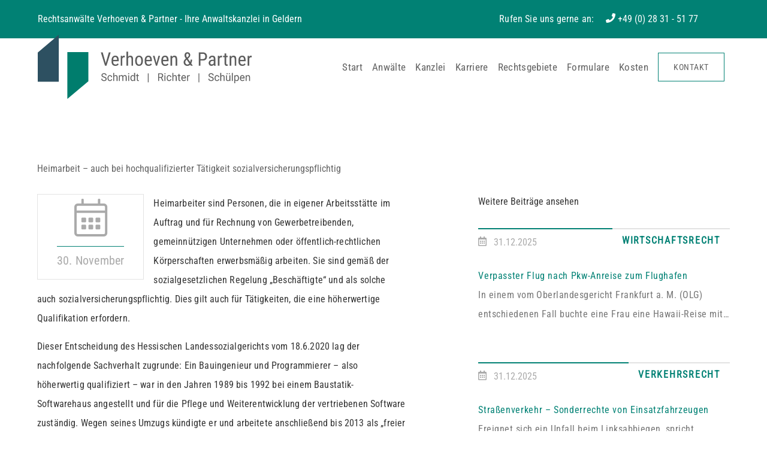

--- FILE ---
content_type: image/svg+xml
request_url: https://www.verhoeven-partner.de/media/files/logo.svg
body_size: 8056
content:
<svg width="374" height="114" viewBox="0 0 374 114" fill="none" xmlns="http://www.w3.org/2000/svg">
<g clip-path="url(#clip0_4955_2)">
<path d="M118.85 50.0001L124.21 31.0901H127.44L120.15 54.5201H117.57L110.3 31.0901H113.52L118.85 50.0001Z" fill="#5C5C5C"/>
<path d="M135.42 39.23C134.24 39.23 133.37 39.63 132.8 40.45C132.23 41.26 131.91 42.52 131.83 44.22H138.69V43.83C138.61 42.18 138.32 41 137.8 40.29C137.28 39.58 136.49 39.23 135.43 39.23M135.75 54.84C133.58 54.84 131.92 54.19 130.76 52.9C129.6 51.61 129.01 49.71 128.99 47.21V45.1C128.99 42.5 129.56 40.47 130.69 38.99C131.82 37.52 133.4 36.78 135.43 36.78C137.46 36.78 138.99 37.43 140 38.73C141.01 40.03 141.52 42.05 141.55 44.8V46.67H131.83V47.07C131.83 48.94 132.18 50.29 132.88 51.14C133.58 51.99 134.59 52.41 135.91 52.41C136.75 52.41 137.48 52.25 138.12 51.94C138.76 51.62 139.36 51.12 139.91 50.43L141.39 52.23C140.16 53.97 138.27 54.84 135.74 54.84" fill="#5C5C5C"/>
<path d="M152.14 39.78C151.74 39.71 151.31 39.67 150.85 39.67C149.39 39.67 148.37 40.47 147.79 42.07V54.53H144.94V37.12H147.71L147.76 38.89C148.52 37.5 149.6 36.8 150.99 36.8C151.44 36.8 151.82 36.88 152.12 37.03L152.14 39.8V39.78Z" fill="#5C5C5C"/>
<path d="M157.83 38.89C158.91 37.48 160.3 36.78 161.98 36.78C165.06 36.78 166.62 38.83 166.66 42.94V54.51H163.83V43.07C163.83 41.71 163.6 40.74 163.15 40.17C162.69 39.6 162.01 39.3101 161.1 39.3101C160.39 39.3101 159.76 39.5501 159.19 40.0201C158.63 40.4901 158.17 41.11 157.83 41.87V54.5201H154.98V29.8H157.83V38.89Z" fill="#5C5C5C"/>
<path d="M173.15 46.65C173.15 48.44 173.5 49.85 174.2 50.87C174.9 51.9 175.85 52.41 177.04 52.41C179.55 52.41 180.84 50.6 180.92 46.97V45.01C180.92 43.23 180.57 41.82 179.86 40.79C179.15 39.75 178.2 39.24 177.01 39.24C175.82 39.24 174.91 39.76 174.2 40.79C173.5 41.83 173.15 43.23 173.15 45V46.66V46.65ZM170.3 45.01C170.3 42.48 170.91 40.47 172.14 39C173.37 37.52 174.99 36.79 177.01 36.79C179.03 36.79 180.65 37.51 181.88 38.95C183.11 40.39 183.74 42.35 183.77 44.83V46.66C183.77 49.18 183.16 51.18 181.94 52.65C180.72 54.12 179.09 54.86 177.05 54.86C175.01 54.86 173.41 54.15 172.2 52.72C170.98 51.29 170.35 49.36 170.31 46.93V45.03L170.3 45.01Z" fill="#5C5C5C"/>
<path d="M193.35 39.23C192.17 39.23 191.3 39.63 190.73 40.45C190.16 41.26 189.84 42.52 189.76 44.22H196.62V43.83C196.54 42.18 196.25 41 195.73 40.29C195.21 39.58 194.42 39.23 193.36 39.23M193.67 54.84C191.5 54.84 189.84 54.19 188.68 52.9C187.52 51.61 186.93 49.71 186.91 47.21V45.1C186.91 42.5 187.48 40.47 188.61 38.99C189.74 37.52 191.32 36.78 193.35 36.78C195.38 36.78 196.91 37.43 197.92 38.73C198.93 40.03 199.44 42.05 199.47 44.8V46.67H189.75V47.07C189.75 48.94 190.1 50.29 190.81 51.14C191.51 51.99 192.52 52.41 193.84 52.41C194.68 52.41 195.41 52.25 196.05 51.94C196.69 51.62 197.29 51.12 197.85 50.43L199.33 52.23C198.1 53.97 196.21 54.84 193.68 54.84" fill="#5C5C5C"/>
<path d="M207.62 50.1901L210.92 37.1101H213.81L208.65 54.5201H206.52L201.29 37.1101H204.19L207.62 50.1901Z" fill="#5C5C5C"/>
<path d="M222.48 39.23C221.3 39.23 220.43 39.63 219.86 40.45C219.29 41.26 218.97 42.52 218.89 44.22H225.75V43.83C225.67 42.18 225.38 41 224.86 40.29C224.34 39.58 223.55 39.23 222.49 39.23M222.8 54.84C220.63 54.84 218.97 54.19 217.81 52.9C216.65 51.61 216.06 49.71 216.04 47.21V45.1C216.04 42.5 216.61 40.47 217.74 38.99C218.87 37.52 220.45 36.78 222.48 36.78C224.51 36.78 226.04 37.43 227.05 38.73C228.06 40.03 228.57 42.05 228.6 44.8V46.67H218.88V47.07C218.88 48.94 219.23 50.29 219.93 51.14C220.63 51.99 221.64 52.41 222.96 52.41C223.8 52.41 224.53 52.25 225.17 51.94C225.81 51.62 226.41 51.12 226.96 50.43L228.44 52.23C227.21 53.97 225.32 54.84 222.79 54.84" fill="#5C5C5C"/>
<path d="M234.7 37.11L234.78 38.99C235.89 37.52 237.3 36.78 239.01 36.78C242.09 36.78 243.65 38.84 243.69 42.94V54.51H240.86V43.07C240.86 41.71 240.63 40.74 240.18 40.17C239.72 39.6 239.04 39.31 238.13 39.31C237.42 39.31 236.79 39.55 236.22 40.02C235.66 40.49 235.21 41.11 234.86 41.87V54.52H232.01V37.11H234.7Z" fill="#5C5C5C"/>
<path d="M259.42 36.37C259.42 36.95 259.57 37.54 259.85 38.16C260.14 38.77 260.52 39.42 260.98 40.11L262.22 39.05C262.87 38.53 263.32 38.02 263.56 37.53C263.8 37.04 263.91 36.44 263.91 35.74C263.91 35.04 263.7 34.44 263.27 33.95C262.84 33.47 262.3 33.23 261.64 33.23C260.94 33.23 260.4 33.53 260.01 34.13C259.62 34.73 259.42 35.48 259.42 36.38M261.49 52.41C262.75 52.41 263.9 51.82 264.95 50.64L260.3 43.86L259.82 44.26C258.52 45.49 257.87 46.81 257.87 48.22C257.87 49.47 258.19 50.47 258.83 51.25C259.47 52.02 260.36 52.41 261.48 52.41M255.04 48.23C255.04 47.12 255.31 46.1 255.84 45.16C256.37 44.22 257.39 43.13 258.89 41.88C258.01 40.65 257.41 39.63 257.08 38.83C256.75 38.03 256.59 37.24 256.59 36.46C256.59 34.67 257.05 33.27 257.97 32.27C258.89 31.27 260.12 30.77 261.66 30.77C263.08 30.77 264.24 31.24 265.15 32.19C266.06 33.14 266.52 34.31 266.52 35.73C266.52 36.65 266.34 37.51 265.97 38.29C265.61 39.07 264.96 39.87 264.04 40.67L262.38 42.09L266.5 48.03C267 46.75 267.26 45.31 267.26 43.72H269.8C269.8 46.42 269.25 48.66 268.16 50.41L271.02 54.53H267.61L266.42 52.81C265.81 53.44 265.07 53.94 264.2 54.31C263.33 54.67 262.43 54.86 261.5 54.86C259.54 54.86 257.97 54.25 256.8 53.03C255.63 51.81 255.04 50.21 255.04 48.25" fill="#5C5C5C"/>
<path d="M284.32 42.8201H288.84C290.15 42.8201 291.15 42.4301 291.85 41.6401C292.55 40.8601 292.9 39.7301 292.9 38.2701C292.9 36.8101 292.54 35.7301 291.82 34.8801C291.1 34.0301 290.11 33.6101 288.86 33.6101H284.32V42.8201ZM284.32 45.3501V54.5201H281.37V31.0901H288.84C291.02 31.0901 292.73 31.7401 293.97 33.0501C295.21 34.3501 295.84 36.0901 295.84 38.2601C295.84 40.4301 295.25 42.2501 294.06 43.4701C292.88 44.6901 291.2 45.3201 289.05 45.3601H284.32V45.3501Z" fill="#5C5C5C"/>
<path d="M304.24 52.25C304.94 52.25 305.6 52.06 306.23 51.67C306.86 51.28 307.33 50.8 307.62 50.22V46.07H306.01C304.66 46.09 303.59 46.39 302.81 46.98C302.03 47.56 301.63 48.38 301.63 49.43C301.63 50.42 301.83 51.13 302.23 51.58C302.63 52.02 303.3 52.25 304.24 52.25ZM308.04 54.52C307.87 54.14 307.74 53.51 307.67 52.62C306.66 54.1 305.37 54.84 303.81 54.84C302.25 54.84 301 54.4 300.12 53.51C299.23 52.62 298.79 51.38 298.79 49.77C298.79 48 299.39 46.59 300.59 45.55C301.79 44.51 303.44 43.98 305.53 43.96H307.62V42.11C307.62 41.07 307.39 40.33 306.93 39.89C306.47 39.45 305.76 39.23 304.82 39.23C303.96 39.23 303.26 39.49 302.73 39.99C302.19 40.5 301.93 41.15 301.93 41.93H299.08C299.08 41.04 299.34 40.19 299.87 39.38C300.4 38.57 301.1 37.93 301.99 37.47C302.88 37.01 303.87 36.78 304.97 36.78C306.75 36.78 308.11 37.22 309.03 38.11C309.96 39 310.43 40.29 310.45 41.98V50.77C310.46 52.11 310.64 53.28 311 54.26V54.52H308.04Z" fill="#5C5C5C"/>
<path d="M322.05 39.78C321.65 39.71 321.22 39.67 320.76 39.67C319.3 39.67 318.28 40.47 317.7 42.07V54.53H314.85V37.12H317.62L317.67 38.89C318.43 37.5 319.51 36.8 320.9 36.8C321.35 36.8 321.73 36.88 322.03 37.03L322.05 39.8V39.78Z" fill="#5C5C5C"/>
<path d="M329.38 32.8899V37.1099H332V39.4099H329.38V50.2199C329.38 50.9099 329.49 51.4299 329.72 51.7799C329.94 52.1399 330.33 52.3099 330.88 52.3099C331.26 52.3099 331.64 52.2399 332.02 52.1199L331.99 54.5199C331.35 54.7299 330.69 54.8399 330.01 54.8399C328.88 54.8399 328.03 54.4399 327.43 53.6299C326.84 52.8199 326.54 51.6899 326.54 50.2199V39.3999H323.88V37.0999H326.54V32.8799H329.37L329.38 32.8899Z" fill="#5C5C5C"/>
<path d="M338.07 37.11L338.15 38.99C339.26 37.52 340.67 36.78 342.38 36.78C345.46 36.78 347.02 38.84 347.06 42.94V54.51H344.23V43.07C344.23 41.71 344 40.74 343.55 40.17C343.09 39.6 342.41 39.31 341.5 39.31C340.79 39.31 340.16 39.55 339.59 40.02C339.03 40.49 338.57 41.11 338.23 41.87V54.52H335.38V37.11H338.07Z" fill="#5C5C5C"/>
<path d="M357.24 39.23C356.06 39.23 355.18 39.63 354.62 40.45C354.05 41.26 353.73 42.52 353.65 44.22H360.51V43.83C360.43 42.18 360.14 41 359.62 40.29C359.1 39.58 358.31 39.23 357.25 39.23M357.56 54.84C355.39 54.84 353.73 54.19 352.57 52.9C351.41 51.61 350.82 49.71 350.8 47.21V45.1C350.8 42.5 351.37 40.47 352.5 38.99C353.63 37.52 355.21 36.78 357.24 36.78C359.27 36.78 360.8 37.43 361.81 38.73C362.82 40.03 363.33 42.05 363.36 44.8V46.67H353.64V47.07C353.64 48.94 353.99 50.29 354.69 51.14C355.39 51.99 356.4 52.41 357.72 52.41C358.56 52.41 359.29 52.25 359.93 51.94C360.57 51.62 361.17 51.12 361.73 50.43L363.21 52.23C361.98 53.97 360.09 54.84 357.56 54.84Z" fill="#5C5C5C"/>
<path d="M373.96 39.78C373.56 39.71 373.13 39.67 372.67 39.67C371.21 39.67 370.19 40.47 369.61 42.07V54.53H366.76V37.12H369.53L369.58 38.89C370.34 37.5 371.42 36.8 372.82 36.8C373.27 36.8 373.65 36.88 373.95 37.03L373.97 39.8L373.96 39.78Z" fill="#5C5C5C"/>
<path d="M88.48 81.82L51.72 113.13V30.51H88.48V81.82Z" fill="#007D6D"/>
<path d="M0 31.31L36.77 0V82.63H0V31.31Z" fill="#2D5061"/>
<path d="M115.62 75.3399C114.15 74.8999 113.09 74.3599 112.42 73.7199C111.75 73.0799 111.42 72.2899 111.42 71.3499C111.42 70.2799 111.83 69.4099 112.64 68.7099C113.46 68.0099 114.52 67.6699 115.82 67.6699C116.71 67.6699 117.5 67.8499 118.2 68.2099C118.9 68.5699 119.44 69.0599 119.82 69.6999C120.2 70.3299 120.39 71.0199 120.39 71.7699H118.67C118.67 70.9499 118.42 70.3099 117.92 69.8399C117.42 69.3699 116.72 69.1399 115.81 69.1399C114.97 69.1399 114.31 69.3299 113.84 69.7199C113.37 70.1099 113.13 70.6499 113.13 71.3299C113.13 71.8799 113.35 72.3499 113.8 72.7299C114.25 73.1099 115.01 73.4599 116.09 73.7799C117.17 74.0899 118.01 74.4399 118.62 74.8199C119.23 75.1999 119.68 75.6399 119.97 76.1499C120.26 76.6599 120.41 77.2499 120.41 77.9399C120.41 79.0299 120 79.9099 119.18 80.5699C118.36 81.2299 117.27 81.5599 115.89 81.5599C115 81.5599 114.17 81.3799 113.4 81.0299C112.63 80.6699 112.03 80.1899 111.62 79.5699C111.2 78.9499 110.99 78.2499 110.99 77.4599H112.71C112.71 78.2799 113 78.9199 113.58 79.3999C114.16 79.8699 114.93 80.1099 115.9 80.1099C116.8 80.1099 117.49 79.9199 117.97 79.5399C118.45 79.1599 118.69 78.6299 118.69 77.9699C118.69 77.3099 118.47 76.7999 118.02 76.4399C117.57 76.0799 116.77 75.7199 115.6 75.3699" fill="#5C5C5C"/>
<path d="M126.23 80.1499C126.82 80.1499 127.33 79.9599 127.77 79.5899C128.21 79.2199 128.45 78.7499 128.5 78.1999H130.06C130.03 78.7799 129.84 79.3199 129.49 79.8399C129.14 80.3599 128.67 80.7699 128.09 81.0799C127.5 81.3899 126.89 81.5399 126.23 81.5399C124.92 81.5399 123.88 81.0799 123.1 80.1699C122.32 79.2599 121.94 78.0099 121.94 76.4299V76.1399C121.94 75.1599 122.11 74.2899 122.46 73.5299C122.8 72.7699 123.3 72.1799 123.94 71.7599C124.58 71.3399 125.35 71.1299 126.22 71.1299C127.3 71.1299 128.2 71.4699 128.91 72.1399C129.62 72.8199 130.01 73.6899 130.05 74.7699H128.49C128.44 74.1199 128.21 73.5899 127.78 73.1699C127.36 72.7499 126.83 72.5399 126.21 72.5399C125.37 72.5399 124.72 72.8499 124.27 73.4799C123.81 74.1099 123.58 75.0199 123.58 76.1999V76.5199C123.58 77.6799 123.81 78.5699 124.27 79.1899C124.73 79.8099 125.38 80.1299 126.23 80.1299" fill="#5C5C5C"/>
<path d="M133.55 72.5401C134.28 71.6001 135.23 71.1401 136.4 71.1401C138.44 71.1401 139.46 72.3401 139.48 74.7301V81.3601H137.83V74.7201C137.83 74.0001 137.67 73.4601 137.35 73.1101C137.04 72.7601 136.55 72.5901 135.89 72.5901C135.36 72.5901 134.89 72.7401 134.48 73.0301C134.08 73.3301 133.76 73.7201 133.54 74.2001V81.3501H131.89V67.1001H133.54V72.5301L133.55 72.5401Z" fill="#5C5C5C"/>
<path d="M143.5 71.3201L143.54 72.4301C144.25 71.5601 145.2 71.1301 146.4 71.1301C147.75 71.1301 148.66 71.6701 149.15 72.7401C149.47 72.2601 149.89 71.8701 150.4 71.5701C150.91 71.2701 151.52 71.1201 152.22 71.1201C154.33 71.1201 155.41 72.2901 155.44 74.6201V81.3501H153.79V74.7301C153.79 74.0101 153.63 73.4801 153.32 73.1201C153 72.7601 152.48 72.5901 151.73 72.5901C151.12 72.5901 150.61 72.7801 150.21 73.1601C149.81 73.5401 149.57 74.0501 149.51 74.6901V81.3501H147.85V74.7701C147.85 73.3101 147.16 72.5801 145.79 72.5801C144.71 72.5801 143.97 73.0601 143.57 74.0201V81.3501H141.92V71.3101H143.48L143.5 71.3201Z" fill="#5C5C5C"/>
<path d="M157.94 68.6599C157.94 68.3799 158.02 68.1499 158.18 67.9499C158.34 67.7599 158.58 67.6599 158.91 67.6599C159.24 67.6599 159.47 67.7599 159.64 67.9499C159.81 68.1399 159.89 68.3799 159.89 68.6599C159.89 68.9399 159.81 69.1699 159.64 69.3599C159.47 69.5399 159.23 69.6399 158.91 69.6399C158.59 69.6399 158.35 69.5499 158.18 69.3599C158.02 69.1699 157.94 68.9399 157.94 68.6599ZM159.72 81.3599H158.07V71.3199H159.72V81.3599Z" fill="#5C5C5C"/>
<path d="M161.95 76.2601C161.95 74.7201 162.3 73.4801 163 72.5401C163.7 71.6001 164.62 71.1401 165.75 71.1401C166.88 71.1401 167.77 71.5401 168.43 72.3501V67.1201H170.08V81.3701H168.57L168.49 80.2901C167.83 81.1301 166.92 81.5501 165.74 81.5501C164.62 81.5501 163.71 81.0701 163.01 80.1201C162.31 79.1701 161.95 77.9301 161.95 76.3901V76.2601ZM163.6 76.4501C163.6 77.5901 163.83 78.4801 164.28 79.1201C164.73 79.7601 165.35 80.0901 166.15 80.0901C167.19 80.0901 167.96 79.6001 168.44 78.6201V74.0101C167.95 73.0601 167.19 72.5901 166.17 72.5901C165.36 72.5901 164.73 72.9201 164.28 73.5601C163.83 74.2101 163.6 75.1701 163.6 76.4401" fill="#5C5C5C"/>
<path d="M174.87 68.8899V71.3199H176.67V72.6499H174.87V78.8799C174.87 79.2799 174.95 79.5799 175.11 79.7899C175.27 79.9899 175.54 80.0899 175.93 80.0899C176.12 80.0899 176.38 80.0499 176.71 79.9799V81.3599C176.28 81.4799 175.86 81.5399 175.45 81.5399C174.71 81.5399 174.16 81.3099 173.79 80.8499C173.42 80.3799 173.23 79.7299 173.23 78.8699V72.6499H171.48V71.3199H173.23V68.8899H174.88H174.87Z" fill="#5C5C5C"/>
<path d="M193.77 67.8501H192.44V83.8601H193.77V67.8501Z" fill="#5C5C5C"/>
<path d="M215.16 75.9001H212.12V81.3701H210.4V67.8601H214.69C216.15 67.8601 217.27 68.2101 218.06 68.9001C218.85 69.5901 219.24 70.6001 219.24 71.9201C219.24 72.7601 219.02 73.4901 218.59 74.1201C218.15 74.7401 217.55 75.2101 216.77 75.5201L219.81 81.2501V81.3601H217.98L215.17 75.8901L215.16 75.9001ZM212.12 74.4401H214.75C215.6 74.4401 216.27 74.2101 216.77 73.7501C217.27 73.2901 217.52 72.6801 217.52 71.9101C217.52 71.0701 217.28 70.4301 216.8 69.9901C216.32 69.5401 215.63 69.3201 214.73 69.3101H212.11V74.4401H212.12Z" fill="#5C5C5C"/>
<path d="M221.38 68.6599C221.38 68.3799 221.46 68.1499 221.62 67.9499C221.78 67.7599 222.03 67.6599 222.35 67.6599C222.67 67.6599 222.91 67.7599 223.08 67.9499C223.25 68.1399 223.33 68.3799 223.33 68.6599C223.33 68.9399 223.25 69.1699 223.08 69.3599C222.91 69.5399 222.67 69.6399 222.35 69.6399C222.03 69.6399 221.79 69.5499 221.62 69.3599C221.46 69.1699 221.38 68.9399 221.38 68.6599ZM223.16 81.3599H221.51V71.3199H223.16V81.3599Z" fill="#5C5C5C"/>
<path d="M229.66 80.1499C230.25 80.1499 230.76 79.9599 231.2 79.5899C231.64 79.2199 231.88 78.7499 231.93 78.1999H233.49C233.46 78.7799 233.27 79.3199 232.92 79.8399C232.57 80.3599 232.1 80.7699 231.52 81.0799C230.93 81.3899 230.32 81.5399 229.66 81.5399C228.35 81.5399 227.31 81.0799 226.53 80.1699C225.76 79.2599 225.37 78.0099 225.37 76.4299V76.1399C225.37 75.1599 225.54 74.2899 225.89 73.5299C226.23 72.7699 226.73 72.1799 227.37 71.7599C228.01 71.3399 228.78 71.1299 229.65 71.1299C230.73 71.1299 231.63 71.4699 232.34 72.1399C233.05 72.8199 233.44 73.6899 233.48 74.7699H231.92C231.87 74.1199 231.64 73.5899 231.21 73.1699C230.79 72.7499 230.26 72.5399 229.64 72.5399C228.8 72.5399 228.15 72.8499 227.7 73.4799C227.24 74.1099 227.01 75.0199 227.01 76.1999V76.5199C227.01 77.6799 227.24 78.5699 227.7 79.1899C228.16 79.8099 228.81 80.1299 229.66 80.1299" fill="#5C5C5C"/>
<path d="M236.99 72.5401C237.72 71.6001 238.67 71.1401 239.84 71.1401C241.88 71.1401 242.9 72.3401 242.92 74.7301V81.3601H241.27V74.7201C241.27 74.0001 241.11 73.4601 240.79 73.1101C240.48 72.7601 239.99 72.5901 239.33 72.5901C238.79 72.5901 238.33 72.7401 237.92 73.0301C237.52 73.3301 237.2 73.7201 236.98 74.2001V81.3501H235.33V67.1001H236.98V72.5301L236.99 72.5401Z" fill="#5C5C5C"/>
<path d="M247.62 68.8899V71.3199H249.42V72.6499H247.62V78.8799C247.62 79.2799 247.7 79.5799 247.86 79.7899C248.02 79.9899 248.29 80.0899 248.68 80.0899C248.87 80.0899 249.13 80.0499 249.46 79.9799V81.3599C249.03 81.4799 248.61 81.5399 248.2 81.5399C247.46 81.5399 246.91 81.3099 246.53 80.8499C246.16 80.3799 245.97 79.7299 245.97 78.8699V72.6499H244.22V71.3199H245.97V68.8899H247.62Z" fill="#5C5C5C"/>
<path d="M255.33 81.5499C254.02 81.5499 252.96 81.0999 252.14 80.2099C251.32 79.3199 250.91 78.1199 250.91 76.6199V76.2999C250.91 75.3099 251.09 74.4199 251.46 73.6299C251.82 72.8499 252.34 72.2299 252.99 71.7899C253.65 71.3499 254.36 71.1299 255.12 71.1299C256.37 71.1299 257.35 71.5599 258.04 72.4199C258.73 73.2799 259.08 74.5099 259.08 76.1099V76.8299H252.56C252.58 77.8199 252.86 78.6199 253.39 79.2299C253.92 79.8399 254.6 80.1399 255.41 80.1399C255.99 80.1399 256.48 80.0199 256.89 79.7699C257.29 79.5199 257.65 79.1899 257.95 78.7799L258.96 79.5999C258.15 80.8899 256.94 81.5399 255.33 81.5399M255.13 72.5499C254.46 72.5499 253.91 72.7999 253.46 73.3099C253.01 73.8199 252.73 74.5199 252.62 75.4299H257.44V75.2999C257.39 74.4299 257.17 73.7499 256.76 73.2699C256.36 72.7899 255.81 72.5499 255.12 72.5499" fill="#5C5C5C"/>
<path d="M265.65 72.8599C265.4 72.8199 265.13 72.7999 264.84 72.7999C263.76 72.7999 263.03 73.2799 262.64 74.2399V81.3599H260.99V71.3199H262.59L262.62 72.4799C263.16 71.5799 263.93 71.1299 264.92 71.1299C265.24 71.1299 265.48 71.1699 265.65 71.2599V72.8599Z" fill="#5C5C5C"/>
<path d="M282.35 67.8501H281.02V83.8601H282.35V67.8501Z" fill="#5C5C5C"/>
<path d="M302.77 75.3399C301.3 74.8999 300.24 74.3599 299.57 73.7199C298.9 73.0799 298.57 72.2899 298.57 71.3499C298.57 70.2799 298.98 69.4099 299.79 68.7099C300.61 68.0099 301.67 67.6699 302.97 67.6699C303.86 67.6699 304.65 67.8499 305.35 68.2099C306.05 68.5699 306.59 69.0599 306.97 69.6999C307.35 70.3299 307.54 71.0199 307.54 71.7699H305.82C305.82 70.9499 305.57 70.3099 305.07 69.8399C304.57 69.3699 303.87 69.1399 302.96 69.1399C302.12 69.1399 301.46 69.3299 300.99 69.7199C300.52 70.1099 300.28 70.6499 300.28 71.3299C300.28 71.8799 300.5 72.3499 300.95 72.7299C301.4 73.1099 302.16 73.4599 303.24 73.7799C304.32 74.0899 305.16 74.4399 305.77 74.8199C306.38 75.1999 306.83 75.6399 307.12 76.1499C307.41 76.6599 307.56 77.2499 307.56 77.9399C307.56 79.0299 307.15 79.9099 306.33 80.5699C305.51 81.2299 304.42 81.5599 303.04 81.5599C302.15 81.5599 301.32 81.3799 300.55 81.0299C299.78 80.6699 299.18 80.1899 298.76 79.5699C298.34 78.9499 298.13 78.2499 298.13 77.4599H299.85C299.85 78.2799 300.14 78.9199 300.72 79.3999C301.3 79.8699 302.07 80.1099 303.04 80.1099C303.94 80.1099 304.63 79.9199 305.11 79.5399C305.59 79.1599 305.83 78.6299 305.83 77.9699C305.83 77.3099 305.61 76.7999 305.16 76.4399C304.71 76.0799 303.91 75.7199 302.74 75.3699" fill="#5C5C5C"/>
<path d="M313.37 80.1499C313.96 80.1499 314.47 79.9599 314.91 79.5899C315.35 79.2199 315.59 78.7499 315.64 78.1999H317.2C317.17 78.7799 316.98 79.3199 316.63 79.8399C316.28 80.3599 315.81 80.7699 315.23 81.0799C314.65 81.3899 314.03 81.5399 313.37 81.5399C312.06 81.5399 311.02 81.0799 310.24 80.1699C309.47 79.2599 309.08 78.0099 309.08 76.4299V76.1399C309.08 75.1599 309.25 74.2899 309.6 73.5299C309.94 72.7699 310.44 72.1799 311.08 71.7599C311.72 71.3399 312.48 71.1299 313.36 71.1299C314.44 71.1299 315.34 71.4699 316.05 72.1399C316.76 72.8199 317.15 73.6899 317.19 74.7699H315.63C315.58 74.1199 315.35 73.5899 314.92 73.1699C314.5 72.7499 313.97 72.5399 313.35 72.5399C312.51 72.5399 311.87 72.8499 311.41 73.4799C310.95 74.1099 310.72 75.0199 310.72 76.1999V76.5199C310.72 77.6799 310.95 78.5699 311.41 79.1899C311.87 79.8099 312.52 80.1299 313.37 80.1299" fill="#5C5C5C"/>
<path d="M320.7 72.5401C321.43 71.6001 322.38 71.1401 323.55 71.1401C325.59 71.1401 326.61 72.3401 326.63 74.7301V81.3601H324.98V74.7201C324.98 74.0001 324.82 73.4601 324.5 73.1101C324.19 72.7601 323.7 72.5901 323.04 72.5901C322.5 72.5901 322.04 72.7401 321.63 73.0301C321.23 73.3301 320.91 73.7201 320.69 74.2001V81.3501H319.04V67.1001H320.69V72.5301L320.7 72.5401Z" fill="#5C5C5C"/>
<path d="M335.04 80.3699C334.4 81.1499 333.46 81.5499 332.22 81.5499C331.19 81.5499 330.41 81.2399 329.87 80.6199C329.33 79.9999 329.06 79.0799 329.05 77.8599V71.3299H330.7V77.8199C330.7 79.3399 331.29 80.0999 332.48 80.0999C333.74 80.0999 334.58 79.6099 334.99 78.6399V71.3399H336.64V81.3799H335.07L335.03 80.3899L335.04 80.3699ZM330.02 68.6399C330.02 68.3599 330.1 68.1299 330.26 67.9399C330.42 67.7499 330.66 67.6599 330.99 67.6599C331.32 67.6599 331.55 67.7499 331.72 67.9399C331.89 68.1299 331.97 68.3699 331.97 68.6399C331.97 68.9099 331.89 69.1499 331.72 69.3399C331.55 69.5299 331.31 69.6199 330.99 69.6199C330.67 69.6199 330.43 69.5299 330.26 69.3399C330.1 69.1499 330.02 68.9199 330.02 68.6399ZM333.85 68.6599C333.85 68.3799 333.93 68.1399 334.09 67.9499C334.25 67.7599 334.49 67.6599 334.82 67.6599C335.15 67.6599 335.38 67.7599 335.55 67.9499C335.72 68.1399 335.8 68.3799 335.8 68.6599C335.8 68.9399 335.72 69.1699 335.55 69.3599C335.38 69.5499 335.14 69.6399 334.82 69.6399C334.5 69.6399 334.26 69.5499 334.09 69.3599C333.93 69.1699 333.85 68.9399 333.85 68.6599Z" fill="#5C5C5C"/>
<path d="M340.93 67.1101H339.28V81.3601H340.93V67.1101Z" fill="#5C5C5C"/>
<path d="M351.7 76.4501C351.7 77.9801 351.37 79.2101 350.69 80.1401C350.02 81.0701 349.11 81.5401 347.97 81.5401C346.83 81.5401 345.88 81.1501 345.21 80.3801V85.2101H343.56V71.3101H345.07L345.15 72.4201C345.82 71.5501 346.75 71.1201 347.95 71.1201C349.15 71.1201 350.02 71.5701 350.7 72.4801C351.37 73.3901 351.71 74.6501 351.71 76.2701V76.4301L351.7 76.4501ZM350.05 76.2601C350.05 75.1301 349.82 74.2301 349.36 73.5801C348.9 72.9201 348.26 72.6001 347.45 72.6001C346.45 72.6001 345.71 73.0601 345.21 73.9801V78.7801C345.7 79.7001 346.46 80.1501 347.47 80.1501C348.26 80.1501 348.89 79.8201 349.35 79.1701C349.82 78.5201 350.05 77.5501 350.05 76.2601Z" fill="#5C5C5C"/>
<path d="M357.79 81.5499C356.48 81.5499 355.42 81.0999 354.6 80.2099C353.78 79.3199 353.37 78.1199 353.37 76.6199V76.2999C353.37 75.3099 353.55 74.4199 353.92 73.6299C354.28 72.8499 354.8 72.2299 355.45 71.7899C356.11 71.3499 356.82 71.1299 357.58 71.1299C358.83 71.1299 359.81 71.5599 360.5 72.4199C361.19 73.2799 361.54 74.5099 361.54 76.1099V76.8299H355.02C355.04 77.8199 355.32 78.6199 355.85 79.2299C356.38 79.8399 357.06 80.1399 357.87 80.1399C358.45 80.1399 358.94 80.0199 359.35 79.7699C359.75 79.5199 360.11 79.1899 360.41 78.7799L361.42 79.5999C360.61 80.8899 359.4 81.5399 357.79 81.5399M357.59 72.5499C356.92 72.5499 356.37 72.7999 355.92 73.3099C355.47 73.8199 355.19 74.5199 355.08 75.4299H359.9V75.2999C359.85 74.4299 359.63 73.7499 359.22 73.2699C358.82 72.7899 358.27 72.5499 357.58 72.5499" fill="#5C5C5C"/>
<path d="M365.01 71.3199L365.06 72.5799C365.8 71.6099 366.76 71.1299 367.94 71.1299C369.98 71.1299 371 72.3299 371.02 74.7199V81.3499H369.37V74.7099C369.37 73.9899 369.21 73.4499 368.89 73.0999C368.58 72.7499 368.09 72.5799 367.43 72.5799C366.9 72.5799 366.43 72.7299 366.02 73.0199C365.62 73.3199 365.3 73.7099 365.08 74.1899V81.3399H363.43V71.2999H364.99L365.01 71.3199Z" fill="#5C5C5C"/>
</g>
<defs>
<clipPath id="clip0_4955_2">
<rect width="373.96" height="113.13" fill="white"/>
</clipPath>
</defs>
</svg>


--- FILE ---
content_type: text/javascript
request_url: https://www.verhoeven-partner.de/media/build/js/swiper.31fe8f87.js
body_size: 36765
content:
(window["webpackJsonp"]=window["webpackJsonp"]||[]).push([["swiper"],{db64:function(e,a,t){"use strict";t.r(a);t("c975"),t("e260"),t("fb6a"),t("4e827"),t("a434"),t("25f0"),t("2532"),t("466d"),t("5319"),t("1276"),t("ddb0"),t("cca6"),t("498a");function s(e){return null!==e&&"object"===typeof e&&"constructor"in e&&e.constructor===Object}function i(e,a){void 0===e&&(e={}),void 0===a&&(a={}),Object.keys(a).forEach((function(t){"undefined"===typeof e[t]?e[t]=a[t]:s(a[t])&&s(e[t])&&Object.keys(a[t]).length>0&&i(e[t],a[t])}))}var r="undefined"!==typeof document?document:{},n={body:{},addEventListener:function(){},removeEventListener:function(){},activeElement:{blur:function(){},nodeName:""},querySelector:function(){return null},querySelectorAll:function(){return[]},getElementById:function(){return null},createEvent:function(){return{initEvent:function(){}}},createElement:function(){return{children:[],childNodes:[],style:{},setAttribute:function(){},getElementsByTagName:function(){return[]}}},createElementNS:function(){return{}},importNode:function(){return null},location:{hash:"",host:"",hostname:"",href:"",origin:"",pathname:"",protocol:"",search:""}};i(r,n);var l="undefined"!==typeof window?window:{},o={document:n,navigator:{userAgent:""},location:{hash:"",host:"",hostname:"",href:"",origin:"",pathname:"",protocol:"",search:""},history:{replaceState:function(){},pushState:function(){},go:function(){},back:function(){}},CustomEvent:function(){return this},addEventListener:function(){},removeEventListener:function(){},getComputedStyle:function(){return{getPropertyValue:function(){return""}}},Image:function(){},Date:function(){},screen:{},setTimeout:function(){},clearTimeout:function(){},matchMedia:function(){return{}}};i(l,o);class d{constructor(e){for(var a=this,t=0;t<e.length;t+=1)a[t]=e[t];return a.length=e.length,this}}function p(e,a){var t=[],s=0;if(e&&!a&&e instanceof d)return e;if(e)if("string"===typeof e){var i,n,o=e.trim();if(o.indexOf("<")>=0&&o.indexOf(">")>=0){var p="div";for(0===o.indexOf("<li")&&(p="ul"),0===o.indexOf("<tr")&&(p="tbody"),0!==o.indexOf("<td")&&0!==o.indexOf("<th")||(p="tr"),0===o.indexOf("<tbody")&&(p="table"),0===o.indexOf("<option")&&(p="select"),n=r.createElement(p),n.innerHTML=o,s=0;s<n.childNodes.length;s+=1)t.push(n.childNodes[s])}else for(i=a||"#"!==e[0]||e.match(/[ .<>:~]/)?(a||r).querySelectorAll(e.trim()):[r.getElementById(e.trim().split("#")[1])],s=0;s<i.length;s+=1)i[s]&&t.push(i[s])}else if(e.nodeType||e===l||e===r)t.push(e);else if(e.length>0&&e[0].nodeType)for(s=0;s<e.length;s+=1)t.push(e[s]);return new d(t)}function c(e){for(var a=[],t=0;t<e.length;t+=1)-1===a.indexOf(e[t])&&a.push(e[t]);return a}function u(e){if("undefined"===typeof e)return this;for(var a=e.split(" "),t=0;t<a.length;t+=1)for(var s=0;s<this.length;s+=1)"undefined"!==typeof this[s]&&"undefined"!==typeof this[s].classList&&this[s].classList.add(a[t]);return this}function h(e){for(var a=e.split(" "),t=0;t<a.length;t+=1)for(var s=0;s<this.length;s+=1)"undefined"!==typeof this[s]&&"undefined"!==typeof this[s].classList&&this[s].classList.remove(a[t]);return this}function v(e){return!!this[0]&&this[0].classList.contains(e)}function m(e){for(var a=e.split(" "),t=0;t<a.length;t+=1)for(var s=0;s<this.length;s+=1)"undefined"!==typeof this[s]&&"undefined"!==typeof this[s].classList&&this[s].classList.toggle(a[t]);return this}function f(e,a){if(1===arguments.length&&"string"===typeof e)return this[0]?this[0].getAttribute(e):void 0;for(var t=0;t<this.length;t+=1)if(2===arguments.length)this[t].setAttribute(e,a);else for(var s in e)this[t][s]=e[s],this[t].setAttribute(s,e[s]);return this}function g(e){for(var a=0;a<this.length;a+=1)this[a].removeAttribute(e);return this}function b(e,a){var t;if("undefined"!==typeof a){for(var s=0;s<this.length;s+=1)t=this[s],t.dom7ElementDataStorage||(t.dom7ElementDataStorage={}),t.dom7ElementDataStorage[e]=a;return this}if(t=this[0],t){if(t.dom7ElementDataStorage&&e in t.dom7ElementDataStorage)return t.dom7ElementDataStorage[e];var i=t.getAttribute("data-".concat(e));return i||void 0}}function w(e){for(var a=0;a<this.length;a+=1){var t=this[a].style;t.webkitTransform=e,t.transform=e}return this}function y(e){"string"!==typeof e&&(e="".concat(e,"ms"));for(var a=0;a<this.length;a+=1){var t=this[a].style;t.webkitTransitionDuration=e,t.transitionDuration=e}return this}function x(){for(var e=arguments.length,a=new Array(e),t=0;t<e;t++)a[t]=arguments[t];var[s,i,r,n]=a;function l(e){var a=e.target;if(a){var t=e.target.dom7EventData||[];if(t.indexOf(e)<0&&t.unshift(e),p(a).is(i))r.apply(a,t);else for(var s=p(a).parents(),n=0;n<s.length;n+=1)p(s[n]).is(i)&&r.apply(s[n],t)}}function o(e){var a=e&&e.target&&e.target.dom7EventData||[];a.indexOf(e)<0&&a.unshift(e),r.apply(this,a)}"function"===typeof a[1]&&([s,r,n]=a,i=void 0),n||(n=!1);for(var d,c=s.split(" "),u=0;u<this.length;u+=1){var h=this[u];if(i)for(d=0;d<c.length;d+=1){var v=c[d];h.dom7LiveListeners||(h.dom7LiveListeners={}),h.dom7LiveListeners[v]||(h.dom7LiveListeners[v]=[]),h.dom7LiveListeners[v].push({listener:r,proxyListener:l}),h.addEventListener(v,l,n)}else for(d=0;d<c.length;d+=1){var m=c[d];h.dom7Listeners||(h.dom7Listeners={}),h.dom7Listeners[m]||(h.dom7Listeners[m]=[]),h.dom7Listeners[m].push({listener:r,proxyListener:o}),h.addEventListener(m,o,n)}}return this}function E(){for(var e=arguments.length,a=new Array(e),t=0;t<e;t++)a[t]=arguments[t];var[s,i,r,n]=a;"function"===typeof a[1]&&([s,r,n]=a,i=void 0),n||(n=!1);for(var l=s.split(" "),o=0;o<l.length;o+=1)for(var d=l[o],p=0;p<this.length;p+=1){var c=this[p],u=void 0;if(!i&&c.dom7Listeners?u=c.dom7Listeners[d]:i&&c.dom7LiveListeners&&(u=c.dom7LiveListeners[d]),u&&u.length)for(var h=u.length-1;h>=0;h-=1){var v=u[h];r&&v.listener===r?(c.removeEventListener(d,v.proxyListener,n),u.splice(h,1)):r&&v.listener&&v.listener.dom7proxy&&v.listener.dom7proxy===r?(c.removeEventListener(d,v.proxyListener,n),u.splice(h,1)):r||(c.removeEventListener(d,v.proxyListener,n),u.splice(h,1))}}return this}function T(){for(var e=arguments.length,a=new Array(e),t=0;t<e;t++)a[t]=arguments[t];for(var s=a[0].split(" "),i=a[1],n=0;n<s.length;n+=1)for(var o=s[n],d=0;d<this.length;d+=1){var p=this[d],c=void 0;try{c=new l.CustomEvent(o,{detail:i,bubbles:!0,cancelable:!0})}catch(u){c=r.createEvent("Event"),c.initEvent(o,!0,!0),c.detail=i}p.dom7EventData=a.filter((e,a)=>a>0),p.dispatchEvent(c),p.dom7EventData=[],delete p.dom7EventData}return this}function S(e){var a,t=["webkitTransitionEnd","transitionend"],s=this;function i(r){if(r.target===this)for(e.call(this,r),a=0;a<t.length;a+=1)s.off(t[a],i)}if(e)for(a=0;a<t.length;a+=1)s.on(t[a],i);return this}function C(e){if(this.length>0){if(e){var a=this.styles();return this[0].offsetWidth+parseFloat(a.getPropertyValue("margin-right"))+parseFloat(a.getPropertyValue("margin-left"))}return this[0].offsetWidth}return null}function M(e){if(this.length>0){if(e){var a=this.styles();return this[0].offsetHeight+parseFloat(a.getPropertyValue("margin-top"))+parseFloat(a.getPropertyValue("margin-bottom"))}return this[0].offsetHeight}return null}function P(){if(this.length>0){var e=this[0],a=e.getBoundingClientRect(),t=r.body,s=e.clientTop||t.clientTop||0,i=e.clientLeft||t.clientLeft||0,n=e===l?l.scrollY:e.scrollTop,o=e===l?l.scrollX:e.scrollLeft;return{top:a.top+n-s,left:a.left+o-i}}return null}function z(){return this[0]?l.getComputedStyle(this[0],null):{}}function k(e,a){var t;if(1===arguments.length){if("string"!==typeof e){for(t=0;t<this.length;t+=1)for(var s in e)this[t].style[s]=e[s];return this}if(this[0])return l.getComputedStyle(this[0],null).getPropertyValue(e)}if(2===arguments.length&&"string"===typeof e){for(t=0;t<this.length;t+=1)this[t].style[e]=a;return this}return this}function $(e){if(!e)return this;for(var a=0;a<this.length;a+=1)if(!1===e.call(this[a],a,this[a]))return this;return this}function L(e){for(var a=[],t=this,s=0;s<t.length;s+=1)e.call(t[s],s,t[s])&&a.push(t[s]);return new d(a)}function I(e){if("undefined"===typeof e)return this[0]?this[0].innerHTML:void 0;for(var a=0;a<this.length;a+=1)this[a].innerHTML=e;return this}function D(e){if("undefined"===typeof e)return this[0]?this[0].textContent.trim():null;for(var a=0;a<this.length;a+=1)this[a].textContent=e;return this}function O(e){var a,t,s=this[0];if(!s||"undefined"===typeof e)return!1;if("string"===typeof e){if(s.matches)return s.matches(e);if(s.webkitMatchesSelector)return s.webkitMatchesSelector(e);if(s.msMatchesSelector)return s.msMatchesSelector(e);for(a=p(e),t=0;t<a.length;t+=1)if(a[t]===s)return!0;return!1}if(e===r)return s===r;if(e===l)return s===l;if(e.nodeType||e instanceof d){for(a=e.nodeType?[e]:e,t=0;t<a.length;t+=1)if(a[t]===s)return!0;return!1}return!1}function A(){var e,a=this[0];if(a){e=0;while(null!==(a=a.previousSibling))1===a.nodeType&&(e+=1);return e}}function G(e){if("undefined"===typeof e)return this;var a,t=this.length;return e>t-1?new d([]):e<0?(a=t+e,new d(a<0?[]:[this[a]])):new d([this[e]])}function H(){for(var e,a=0;a<arguments.length;a+=1){e=a<0||arguments.length<=a?void 0:arguments[a];for(var t=0;t<this.length;t+=1)if("string"===typeof e){var s=r.createElement("div");s.innerHTML=e;while(s.firstChild)this[t].appendChild(s.firstChild)}else if(e instanceof d)for(var i=0;i<e.length;i+=1)this[t].appendChild(e[i]);else this[t].appendChild(e)}return this}function B(e){var a,t;for(a=0;a<this.length;a+=1)if("string"===typeof e){var s=r.createElement("div");for(s.innerHTML=e,t=s.childNodes.length-1;t>=0;t-=1)this[a].insertBefore(s.childNodes[t],this[a].childNodes[0])}else if(e instanceof d)for(t=0;t<e.length;t+=1)this[a].insertBefore(e[t],this[a].childNodes[0]);else this[a].insertBefore(e,this[a].childNodes[0]);return this}function N(e){return this.length>0?e?this[0].nextElementSibling&&p(this[0].nextElementSibling).is(e)?new d([this[0].nextElementSibling]):new d([]):this[0].nextElementSibling?new d([this[0].nextElementSibling]):new d([]):new d([])}function X(e){var a=[],t=this[0];if(!t)return new d([]);while(t.nextElementSibling){var s=t.nextElementSibling;e?p(s).is(e)&&a.push(s):a.push(s),t=s}return new d(a)}function V(e){if(this.length>0){var a=this[0];return e?a.previousElementSibling&&p(a.previousElementSibling).is(e)?new d([a.previousElementSibling]):new d([]):a.previousElementSibling?new d([a.previousElementSibling]):new d([])}return new d([])}function Y(e){var a=[],t=this[0];if(!t)return new d([]);while(t.previousElementSibling){var s=t.previousElementSibling;e?p(s).is(e)&&a.push(s):a.push(s),t=s}return new d(a)}function F(e){for(var a=[],t=0;t<this.length;t+=1)null!==this[t].parentNode&&(e?p(this[t].parentNode).is(e)&&a.push(this[t].parentNode):a.push(this[t].parentNode));return p(c(a))}function W(e){for(var a=[],t=0;t<this.length;t+=1){var s=this[t].parentNode;while(s)e?p(s).is(e)&&a.push(s):a.push(s),s=s.parentNode}return p(c(a))}function R(e){var a=this;return"undefined"===typeof e?new d([]):(a.is(e)||(a=a.parents(e).eq(0)),a)}function q(e){for(var a=[],t=0;t<this.length;t+=1)for(var s=this[t].querySelectorAll(e),i=0;i<s.length;i+=1)a.push(s[i]);return new d(a)}function j(e){for(var a=[],t=0;t<this.length;t+=1)for(var s=this[t].childNodes,i=0;i<s.length;i+=1)e?1===s[i].nodeType&&p(s[i]).is(e)&&a.push(s[i]):1===s[i].nodeType&&a.push(s[i]);return new d(c(a))}function K(){for(var e=0;e<this.length;e+=1)this[e].parentNode&&this[e].parentNode.removeChild(this[e]);return this}function U(){for(var e,a,t=this,s=arguments.length,i=new Array(s),r=0;r<s;r++)i[r]=arguments[r];for(e=0;e<i.length;e+=1){var n=p(i[e]);for(a=0;a<n.length;a+=1)t[t.length]=n[a],t.length+=1}return t}p.fn=d.prototype,p.Class=d,p.Dom7=d;"resize scroll".split(" ");var _={addClass:u,removeClass:h,hasClass:v,toggleClass:m,attr:f,removeAttr:g,data:b,transform:w,transition:y,on:x,off:E,trigger:T,transitionEnd:S,outerWidth:C,outerHeight:M,offset:P,css:k,each:$,html:I,text:D,is:O,index:A,eq:G,append:H,prepend:B,next:N,nextAll:X,prev:V,prevAll:Y,parent:F,parents:W,closest:R,find:q,children:j,filter:L,remove:K,add:U,styles:z};Object.keys(_).forEach(e=>{p.fn[e]=p.fn[e]||_[e]});var J={deleteProps(e){var a=e;Object.keys(a).forEach(e=>{try{a[e]=null}catch(t){}try{delete a[e]}catch(t){}})},nextTick(e){var a=arguments.length>1&&void 0!==arguments[1]?arguments[1]:0;return setTimeout(e,a)},now(){return Date.now()},getTranslate(e){var a,t,s,i=arguments.length>1&&void 0!==arguments[1]?arguments[1]:"x",r=l.getComputedStyle(e,null);return l.WebKitCSSMatrix?(t=r.transform||r.webkitTransform,t.split(",").length>6&&(t=t.split(", ").map(e=>e.replace(",",".")).join(", ")),s=new l.WebKitCSSMatrix("none"===t?"":t)):(s=r.MozTransform||r.OTransform||r.MsTransform||r.msTransform||r.transform||r.getPropertyValue("transform").replace("translate(","matrix(1, 0, 0, 1,"),a=s.toString().split(",")),"x"===i&&(t=l.WebKitCSSMatrix?s.m41:16===a.length?parseFloat(a[12]):parseFloat(a[4])),"y"===i&&(t=l.WebKitCSSMatrix?s.m42:16===a.length?parseFloat(a[13]):parseFloat(a[5])),t||0},parseUrlQuery(e){var a,t,s,i,r={},n=e||l.location.href;if("string"===typeof n&&n.length)for(n=n.indexOf("?")>-1?n.replace(/\S*\?/,""):"",t=n.split("&").filter(e=>""!==e),i=t.length,a=0;a<i;a+=1)s=t[a].replace(/#\S+/g,"").split("="),r[decodeURIComponent(s[0])]="undefined"===typeof s[1]?void 0:decodeURIComponent(s[1])||"";return r},isObject(e){return"object"===typeof e&&null!==e&&e.constructor&&e.constructor===Object},extend(){for(var e=Object(arguments.length<=0?void 0:arguments[0]),a=1;a<arguments.length;a+=1){var t=a<0||arguments.length<=a?void 0:arguments[a];if(void 0!==t&&null!==t)for(var s=Object.keys(Object(t)),i=0,r=s.length;i<r;i+=1){var n=s[i],l=Object.getOwnPropertyDescriptor(t,n);void 0!==l&&l.enumerable&&(J.isObject(e[n])&&J.isObject(t[n])?J.extend(e[n],t[n]):!J.isObject(e[n])&&J.isObject(t[n])?(e[n]={},J.extend(e[n],t[n])):e[n]=t[n])}}return e}},Z=function(){return{touch:!!("ontouchstart"in l||l.DocumentTouch&&r instanceof l.DocumentTouch),pointerEvents:!!l.PointerEvent&&"maxTouchPoints"in l.navigator&&l.navigator.maxTouchPoints>=0,observer:function(){return"MutationObserver"in l||"WebkitMutationObserver"in l}(),passiveListener:function(){var e=!1;try{var a=Object.defineProperty({},"passive",{get(){e=!0}});l.addEventListener("testPassiveListener",null,a)}catch(t){}return e}(),gestures:function(){return"ongesturestart"in l}()}}();class Q{constructor(){var e=arguments.length>0&&void 0!==arguments[0]?arguments[0]:{},a=this;a.params=e,a.eventsListeners={},a.params&&a.params.on&&Object.keys(a.params.on).forEach(e=>{a.on(e,a.params.on[e])})}on(e,a,t){var s=this;if("function"!==typeof a)return s;var i=t?"unshift":"push";return e.split(" ").forEach(e=>{s.eventsListeners[e]||(s.eventsListeners[e]=[]),s.eventsListeners[e][i](a)}),s}once(e,a,t){var s=this;if("function"!==typeof a)return s;function i(){s.off(e,i),i.f7proxy&&delete i.f7proxy;for(var t=arguments.length,r=new Array(t),n=0;n<t;n++)r[n]=arguments[n];a.apply(s,r)}return i.f7proxy=a,s.on(e,i,t)}off(e,a){var t=this;return t.eventsListeners?(e.split(" ").forEach(e=>{"undefined"===typeof a?t.eventsListeners[e]=[]:t.eventsListeners[e]&&t.eventsListeners[e].length&&t.eventsListeners[e].forEach((s,i)=>{(s===a||s.f7proxy&&s.f7proxy===a)&&t.eventsListeners[e].splice(i,1)})}),t):t}emit(){var e,a,t,s=this;if(!s.eventsListeners)return s;for(var i=arguments.length,r=new Array(i),n=0;n<i;n++)r[n]=arguments[n];"string"===typeof r[0]||Array.isArray(r[0])?(e=r[0],a=r.slice(1,r.length),t=s):(e=r[0].events,a=r[0].data,t=r[0].context||s);var l=Array.isArray(e)?e:e.split(" ");return l.forEach(e=>{if(s.eventsListeners&&s.eventsListeners[e]){var i=[];s.eventsListeners[e].forEach(e=>{i.push(e)}),i.forEach(e=>{e.apply(t,a)})}}),s}useModulesParams(e){var a=this;a.modules&&Object.keys(a.modules).forEach(t=>{var s=a.modules[t];s.params&&J.extend(e,s.params)})}useModules(){var e=arguments.length>0&&void 0!==arguments[0]?arguments[0]:{},a=this;a.modules&&Object.keys(a.modules).forEach(t=>{var s=a.modules[t],i=e[t]||{};s.instance&&Object.keys(s.instance).forEach(e=>{var t=s.instance[e];a[e]="function"===typeof t?t.bind(a):t}),s.on&&a.on&&Object.keys(s.on).forEach(e=>{a.on(e,s.on[e])}),s.create&&s.create.bind(a)(i)})}static set components(e){var a=this;a.use&&a.use(e)}static installModule(e){var a=this;a.prototype.modules||(a.prototype.modules={});var t=e.name||"".concat(Object.keys(a.prototype.modules).length,"_").concat(J.now());if(a.prototype.modules[t]=e,e.proto&&Object.keys(e.proto).forEach(t=>{a.prototype[t]=e.proto[t]}),e.static&&Object.keys(e.static).forEach(t=>{a[t]=e.static[t]}),e.install){for(var s=arguments.length,i=new Array(s>1?s-1:0),r=1;r<s;r++)i[r-1]=arguments[r];e.install.apply(a,i)}return a}static use(e){var a=this;if(Array.isArray(e))return e.forEach(e=>a.installModule(e)),a;for(var t=arguments.length,s=new Array(t>1?t-1:0),i=1;i<t;i++)s[i-1]=arguments[i];return a.installModule(e,...s)}}function ee(){var e,a,t=this,s=t.$el;e="undefined"!==typeof t.params.width?t.params.width:s[0].clientWidth,a="undefined"!==typeof t.params.height?t.params.height:s[0].clientHeight,0===e&&t.isHorizontal()||0===a&&t.isVertical()||(e=e-parseInt(s.css("padding-left"),10)-parseInt(s.css("padding-right"),10),a=a-parseInt(s.css("padding-top"),10)-parseInt(s.css("padding-bottom"),10),J.extend(t,{width:e,height:a,size:t.isHorizontal()?e:a}))}function ae(){var e=this,a=e.params,{$wrapperEl:t,size:s,rtlTranslate:i,wrongRTL:r}=e,n=e.virtual&&a.virtual.enabled,o=n?e.virtual.slides.length:e.slides.length,d=t.children(".".concat(e.params.slideClass)),p=n?e.virtual.slides.length:d.length,c=[],u=[],h=[];function v(e){return!a.cssMode||e!==d.length-1}var m=a.slidesOffsetBefore;"function"===typeof m&&(m=a.slidesOffsetBefore.call(e));var f=a.slidesOffsetAfter;"function"===typeof f&&(f=a.slidesOffsetAfter.call(e));var g=e.snapGrid.length,b=e.snapGrid.length,w=a.spaceBetween,y=-m,x=0,E=0;if("undefined"!==typeof s){var T,S;"string"===typeof w&&w.indexOf("%")>=0&&(w=parseFloat(w.replace("%",""))/100*s),e.virtualSize=-w,i?d.css({marginLeft:"",marginTop:""}):d.css({marginRight:"",marginBottom:""}),a.slidesPerColumn>1&&(T=Math.floor(p/a.slidesPerColumn)===p/e.params.slidesPerColumn?p:Math.ceil(p/a.slidesPerColumn)*a.slidesPerColumn,"auto"!==a.slidesPerView&&"row"===a.slidesPerColumnFill&&(T=Math.max(T,a.slidesPerView*a.slidesPerColumn)));for(var C,M=a.slidesPerColumn,P=T/M,z=Math.floor(p/a.slidesPerColumn),k=0;k<p;k+=1){S=0;var $=d.eq(k);if(a.slidesPerColumn>1){var L=void 0,I=void 0,D=void 0;if("row"===a.slidesPerColumnFill&&a.slidesPerGroup>1){var O=Math.floor(k/(a.slidesPerGroup*a.slidesPerColumn)),A=k-a.slidesPerColumn*a.slidesPerGroup*O,G=0===O?a.slidesPerGroup:Math.min(Math.ceil((p-O*M*a.slidesPerGroup)/M),a.slidesPerGroup);D=Math.floor(A/G),I=A-D*G+O*a.slidesPerGroup,L=I+D*T/M,$.css({"-webkit-box-ordinal-group":L,"-moz-box-ordinal-group":L,"-ms-flex-order":L,"-webkit-order":L,order:L})}else"column"===a.slidesPerColumnFill?(I=Math.floor(k/M),D=k-I*M,(I>z||I===z&&D===M-1)&&(D+=1,D>=M&&(D=0,I+=1))):(D=Math.floor(k/P),I=k-D*P);$.css("margin-".concat(e.isHorizontal()?"top":"left"),0!==D&&a.spaceBetween&&"".concat(a.spaceBetween,"px"))}if("none"!==$.css("display")){if("auto"===a.slidesPerView){var H=l.getComputedStyle($[0],null),B=$[0].style.transform,N=$[0].style.webkitTransform;if(B&&($[0].style.transform="none"),N&&($[0].style.webkitTransform="none"),a.roundLengths)S=e.isHorizontal()?$.outerWidth(!0):$.outerHeight(!0);else if(e.isHorizontal()){var X=parseFloat(H.getPropertyValue("width")),V=parseFloat(H.getPropertyValue("padding-left")),Y=parseFloat(H.getPropertyValue("padding-right")),F=parseFloat(H.getPropertyValue("margin-left")),W=parseFloat(H.getPropertyValue("margin-right")),R=H.getPropertyValue("box-sizing");S=R&&"border-box"===R?X+F+W:X+V+Y+F+W}else{var q=parseFloat(H.getPropertyValue("height")),j=parseFloat(H.getPropertyValue("padding-top")),K=parseFloat(H.getPropertyValue("padding-bottom")),U=parseFloat(H.getPropertyValue("margin-top")),_=parseFloat(H.getPropertyValue("margin-bottom")),Z=H.getPropertyValue("box-sizing");S=Z&&"border-box"===Z?q+U+_:q+j+K+U+_}B&&($[0].style.transform=B),N&&($[0].style.webkitTransform=N),a.roundLengths&&(S=Math.floor(S))}else S=(s-(a.slidesPerView-1)*w)/a.slidesPerView,a.roundLengths&&(S=Math.floor(S)),d[k]&&(e.isHorizontal()?d[k].style.width="".concat(S,"px"):d[k].style.height="".concat(S,"px"));d[k]&&(d[k].swiperSlideSize=S),h.push(S),a.centeredSlides?(y=y+S/2+x/2+w,0===x&&0!==k&&(y=y-s/2-w),0===k&&(y=y-s/2-w),Math.abs(y)<.001&&(y=0),a.roundLengths&&(y=Math.floor(y)),E%a.slidesPerGroup===0&&c.push(y),u.push(y)):(a.roundLengths&&(y=Math.floor(y)),(E-Math.min(e.params.slidesPerGroupSkip,E))%e.params.slidesPerGroup===0&&c.push(y),u.push(y),y=y+S+w),e.virtualSize+=S+w,x=S,E+=1}}if(e.virtualSize=Math.max(e.virtualSize,s)+f,i&&r&&("slide"===a.effect||"coverflow"===a.effect)&&t.css({width:"".concat(e.virtualSize+a.spaceBetween,"px")}),a.setWrapperSize&&(e.isHorizontal()?t.css({width:"".concat(e.virtualSize+a.spaceBetween,"px")}):t.css({height:"".concat(e.virtualSize+a.spaceBetween,"px")})),a.slidesPerColumn>1&&(e.virtualSize=(S+a.spaceBetween)*T,e.virtualSize=Math.ceil(e.virtualSize/a.slidesPerColumn)-a.spaceBetween,e.isHorizontal()?t.css({width:"".concat(e.virtualSize+a.spaceBetween,"px")}):t.css({height:"".concat(e.virtualSize+a.spaceBetween,"px")}),a.centeredSlides)){C=[];for(var Q=0;Q<c.length;Q+=1){var ee=c[Q];a.roundLengths&&(ee=Math.floor(ee)),c[Q]<e.virtualSize+c[0]&&C.push(ee)}c=C}if(!a.centeredSlides){C=[];for(var ae=0;ae<c.length;ae+=1){var te=c[ae];a.roundLengths&&(te=Math.floor(te)),c[ae]<=e.virtualSize-s&&C.push(te)}c=C,Math.floor(e.virtualSize-s)-Math.floor(c[c.length-1])>1&&c.push(e.virtualSize-s)}if(0===c.length&&(c=[0]),0!==a.spaceBetween&&(e.isHorizontal()?i?d.filter(v).css({marginLeft:"".concat(w,"px")}):d.filter(v).css({marginRight:"".concat(w,"px")}):d.filter(v).css({marginBottom:"".concat(w,"px")})),a.centeredSlides&&a.centeredSlidesBounds){var se=0;h.forEach(e=>{se+=e+(a.spaceBetween?a.spaceBetween:0)}),se-=a.spaceBetween;var ie=se-s;c=c.map(e=>e<0?-m:e>ie?ie+f:e)}if(a.centerInsufficientSlides){var re=0;if(h.forEach(e=>{re+=e+(a.spaceBetween?a.spaceBetween:0)}),re-=a.spaceBetween,re<s){var ne=(s-re)/2;c.forEach((e,a)=>{c[a]=e-ne}),u.forEach((e,a)=>{u[a]=e+ne})}}J.extend(e,{slides:d,snapGrid:c,slidesGrid:u,slidesSizesGrid:h}),p!==o&&e.emit("slidesLengthChange"),c.length!==g&&(e.params.watchOverflow&&e.checkOverflow(),e.emit("snapGridLengthChange")),u.length!==b&&e.emit("slidesGridLengthChange"),(a.watchSlidesProgress||a.watchSlidesVisibility)&&e.updateSlidesOffset()}}function te(e){var a,t=this,s=[],i=0;if("number"===typeof e?t.setTransition(e):!0===e&&t.setTransition(t.params.speed),"auto"!==t.params.slidesPerView&&t.params.slidesPerView>1)if(t.params.centeredSlides)t.visibleSlides.each((e,a)=>{s.push(a)});else for(a=0;a<Math.ceil(t.params.slidesPerView);a+=1){var r=t.activeIndex+a;if(r>t.slides.length)break;s.push(t.slides.eq(r)[0])}else s.push(t.slides.eq(t.activeIndex)[0]);for(a=0;a<s.length;a+=1)if("undefined"!==typeof s[a]){var n=s[a].offsetHeight;i=n>i?n:i}i&&t.$wrapperEl.css("height","".concat(i,"px"))}function se(){for(var e=this,a=e.slides,t=0;t<a.length;t+=1)a[t].swiperSlideOffset=e.isHorizontal()?a[t].offsetLeft:a[t].offsetTop}function ie(){var e=arguments.length>0&&void 0!==arguments[0]?arguments[0]:this&&this.translate||0,a=this,t=a.params,{slides:s,rtlTranslate:i}=a;if(0!==s.length){"undefined"===typeof s[0].swiperSlideOffset&&a.updateSlidesOffset();var r=-e;i&&(r=e),s.removeClass(t.slideVisibleClass),a.visibleSlidesIndexes=[],a.visibleSlides=[];for(var n=0;n<s.length;n+=1){var l=s[n],o=(r+(t.centeredSlides?a.minTranslate():0)-l.swiperSlideOffset)/(l.swiperSlideSize+t.spaceBetween);if(t.watchSlidesVisibility||t.centeredSlides&&t.autoHeight){var d=-(r-l.swiperSlideOffset),c=d+a.slidesSizesGrid[n],u=d>=0&&d<a.size-1||c>1&&c<=a.size||d<=0&&c>=a.size;u&&(a.visibleSlides.push(l),a.visibleSlidesIndexes.push(n),s.eq(n).addClass(t.slideVisibleClass))}l.progress=i?-o:o}a.visibleSlides=p(a.visibleSlides)}}function re(e){var a=this;if("undefined"===typeof e){var t=a.rtlTranslate?-1:1;e=a&&a.translate&&a.translate*t||0}var s=a.params,i=a.maxTranslate()-a.minTranslate(),{progress:r,isBeginning:n,isEnd:l}=a,o=n,d=l;0===i?(r=0,n=!0,l=!0):(r=(e-a.minTranslate())/i,n=r<=0,l=r>=1),J.extend(a,{progress:r,isBeginning:n,isEnd:l}),(s.watchSlidesProgress||s.watchSlidesVisibility||s.centeredSlides&&s.autoHeight)&&a.updateSlidesProgress(e),n&&!o&&a.emit("reachBeginning toEdge"),l&&!d&&a.emit("reachEnd toEdge"),(o&&!n||d&&!l)&&a.emit("fromEdge"),a.emit("progress",r)}function ne(){var e,a=this,{slides:t,params:s,$wrapperEl:i,activeIndex:r,realIndex:n}=a,l=a.virtual&&s.virtual.enabled;t.removeClass("".concat(s.slideActiveClass," ").concat(s.slideNextClass," ").concat(s.slidePrevClass," ").concat(s.slideDuplicateActiveClass," ").concat(s.slideDuplicateNextClass," ").concat(s.slideDuplicatePrevClass)),e=l?a.$wrapperEl.find(".".concat(s.slideClass,'[data-swiper-slide-index="').concat(r,'"]')):t.eq(r),e.addClass(s.slideActiveClass),s.loop&&(e.hasClass(s.slideDuplicateClass)?i.children(".".concat(s.slideClass,":not(.").concat(s.slideDuplicateClass,')[data-swiper-slide-index="').concat(n,'"]')).addClass(s.slideDuplicateActiveClass):i.children(".".concat(s.slideClass,".").concat(s.slideDuplicateClass,'[data-swiper-slide-index="').concat(n,'"]')).addClass(s.slideDuplicateActiveClass));var o=e.nextAll(".".concat(s.slideClass)).eq(0).addClass(s.slideNextClass);s.loop&&0===o.length&&(o=t.eq(0),o.addClass(s.slideNextClass));var d=e.prevAll(".".concat(s.slideClass)).eq(0).addClass(s.slidePrevClass);s.loop&&0===d.length&&(d=t.eq(-1),d.addClass(s.slidePrevClass)),s.loop&&(o.hasClass(s.slideDuplicateClass)?i.children(".".concat(s.slideClass,":not(.").concat(s.slideDuplicateClass,')[data-swiper-slide-index="').concat(o.attr("data-swiper-slide-index"),'"]')).addClass(s.slideDuplicateNextClass):i.children(".".concat(s.slideClass,".").concat(s.slideDuplicateClass,'[data-swiper-slide-index="').concat(o.attr("data-swiper-slide-index"),'"]')).addClass(s.slideDuplicateNextClass),d.hasClass(s.slideDuplicateClass)?i.children(".".concat(s.slideClass,":not(.").concat(s.slideDuplicateClass,')[data-swiper-slide-index="').concat(d.attr("data-swiper-slide-index"),'"]')).addClass(s.slideDuplicatePrevClass):i.children(".".concat(s.slideClass,".").concat(s.slideDuplicateClass,'[data-swiper-slide-index="').concat(d.attr("data-swiper-slide-index"),'"]')).addClass(s.slideDuplicatePrevClass))}function le(e){var a,t=this,s=t.rtlTranslate?t.translate:-t.translate,{slidesGrid:i,snapGrid:r,params:n,activeIndex:l,realIndex:o,snapIndex:d}=t,p=e;if("undefined"===typeof p){for(var c=0;c<i.length;c+=1)"undefined"!==typeof i[c+1]?s>=i[c]&&s<i[c+1]-(i[c+1]-i[c])/2?p=c:s>=i[c]&&s<i[c+1]&&(p=c+1):s>=i[c]&&(p=c);n.normalizeSlideIndex&&(p<0||"undefined"===typeof p)&&(p=0)}if(r.indexOf(s)>=0)a=r.indexOf(s);else{var u=Math.min(n.slidesPerGroupSkip,p);a=u+Math.floor((p-u)/n.slidesPerGroup)}if(a>=r.length&&(a=r.length-1),p!==l){var h=parseInt(t.slides.eq(p).attr("data-swiper-slide-index")||p,10);J.extend(t,{snapIndex:a,realIndex:h,previousIndex:l,activeIndex:p}),t.emit("activeIndexChange"),t.emit("snapIndexChange"),o!==h&&t.emit("realIndexChange"),(t.initialized||t.params.runCallbacksOnInit)&&t.emit("slideChange")}else a!==d&&(t.snapIndex=a,t.emit("snapIndexChange"))}function oe(e){var a=this,t=a.params,s=p(e.target).closest(".".concat(t.slideClass))[0],i=!1;if(s)for(var r=0;r<a.slides.length;r+=1)a.slides[r]===s&&(i=!0);if(!s||!i)return a.clickedSlide=void 0,void(a.clickedIndex=void 0);a.clickedSlide=s,a.virtual&&a.params.virtual.enabled?a.clickedIndex=parseInt(p(s).attr("data-swiper-slide-index"),10):a.clickedIndex=p(s).index(),t.slideToClickedSlide&&void 0!==a.clickedIndex&&a.clickedIndex!==a.activeIndex&&a.slideToClickedSlide()}var de={updateSize:ee,updateSlides:ae,updateAutoHeight:te,updateSlidesOffset:se,updateSlidesProgress:ie,updateProgress:re,updateSlidesClasses:ne,updateActiveIndex:le,updateClickedSlide:oe};function pe(){var e=arguments.length>0&&void 0!==arguments[0]?arguments[0]:this.isHorizontal()?"x":"y",a=this,{params:t,rtlTranslate:s,translate:i,$wrapperEl:r}=a;if(t.virtualTranslate)return s?-i:i;if(t.cssMode)return i;var n=J.getTranslate(r[0],e);return s&&(n=-n),n||0}function ce(e,a){var t,s=this,{rtlTranslate:i,params:r,$wrapperEl:n,wrapperEl:l,progress:o}=s,d=0,p=0,c=0;s.isHorizontal()?d=i?-e:e:p=e,r.roundLengths&&(d=Math.floor(d),p=Math.floor(p)),r.cssMode?l[s.isHorizontal()?"scrollLeft":"scrollTop"]=s.isHorizontal()?-d:-p:r.virtualTranslate||n.transform("translate3d(".concat(d,"px, ").concat(p,"px, ").concat(c,"px)")),s.previousTranslate=s.translate,s.translate=s.isHorizontal()?d:p;var u=s.maxTranslate()-s.minTranslate();t=0===u?0:(e-s.minTranslate())/u,t!==o&&s.updateProgress(e),s.emit("setTranslate",s.translate,a)}function ue(){return-this.snapGrid[0]}function he(){return-this.snapGrid[this.snapGrid.length-1]}function ve(){var e=arguments.length>0&&void 0!==arguments[0]?arguments[0]:0,a=arguments.length>1&&void 0!==arguments[1]?arguments[1]:this.params.speed,t=!(arguments.length>2&&void 0!==arguments[2])||arguments[2],s=!(arguments.length>3&&void 0!==arguments[3])||arguments[3],i=arguments.length>4?arguments[4]:void 0,r=this,{params:n,wrapperEl:l}=r;if(r.animating&&n.preventInteractionOnTransition)return!1;var o,d=r.minTranslate(),p=r.maxTranslate();if(o=s&&e>d?d:s&&e<p?p:e,r.updateProgress(o),n.cssMode){var c=r.isHorizontal();return 0===a?l[c?"scrollLeft":"scrollTop"]=-o:l.scrollTo?l.scrollTo({[c?"left":"top"]:-o,behavior:"smooth"}):l[c?"scrollLeft":"scrollTop"]=-o,!0}return 0===a?(r.setTransition(0),r.setTranslate(o),t&&(r.emit("beforeTransitionStart",a,i),r.emit("transitionEnd"))):(r.setTransition(a),r.setTranslate(o),t&&(r.emit("beforeTransitionStart",a,i),r.emit("transitionStart")),r.animating||(r.animating=!0,r.onTranslateToWrapperTransitionEnd||(r.onTranslateToWrapperTransitionEnd=function(e){r&&!r.destroyed&&e.target===this&&(r.$wrapperEl[0].removeEventListener("transitionend",r.onTranslateToWrapperTransitionEnd),r.$wrapperEl[0].removeEventListener("webkitTransitionEnd",r.onTranslateToWrapperTransitionEnd),r.onTranslateToWrapperTransitionEnd=null,delete r.onTranslateToWrapperTransitionEnd,t&&r.emit("transitionEnd"))}),r.$wrapperEl[0].addEventListener("transitionend",r.onTranslateToWrapperTransitionEnd),r.$wrapperEl[0].addEventListener("webkitTransitionEnd",r.onTranslateToWrapperTransitionEnd))),!0}var me={getTranslate:pe,setTranslate:ce,minTranslate:ue,maxTranslate:he,translateTo:ve};function fe(e,a){var t=this;t.params.cssMode||t.$wrapperEl.transition(e),t.emit("setTransition",e,a)}function ge(){var e=!(arguments.length>0&&void 0!==arguments[0])||arguments[0],a=arguments.length>1?arguments[1]:void 0,t=this,{activeIndex:s,params:i,previousIndex:r}=t;if(!i.cssMode){i.autoHeight&&t.updateAutoHeight();var n=a;if(n||(n=s>r?"next":s<r?"prev":"reset"),t.emit("transitionStart"),e&&s!==r){if("reset"===n)return void t.emit("slideResetTransitionStart");t.emit("slideChangeTransitionStart"),"next"===n?t.emit("slideNextTransitionStart"):t.emit("slidePrevTransitionStart")}}}function be(){var e=!(arguments.length>0&&void 0!==arguments[0])||arguments[0],a=arguments.length>1?arguments[1]:void 0,t=this,{activeIndex:s,previousIndex:i,params:r}=t;if(t.animating=!1,!r.cssMode){t.setTransition(0);var n=a;if(n||(n=s>i?"next":s<i?"prev":"reset"),t.emit("transitionEnd"),e&&s!==i){if("reset"===n)return void t.emit("slideResetTransitionEnd");t.emit("slideChangeTransitionEnd"),"next"===n?t.emit("slideNextTransitionEnd"):t.emit("slidePrevTransitionEnd")}}}var we={setTransition:fe,transitionStart:ge,transitionEnd:be};function ye(){var e=arguments.length>0&&void 0!==arguments[0]?arguments[0]:0,a=arguments.length>1&&void 0!==arguments[1]?arguments[1]:this.params.speed,t=!(arguments.length>2&&void 0!==arguments[2])||arguments[2],s=arguments.length>3?arguments[3]:void 0,i=this,r=e;r<0&&(r=0);var{params:n,snapGrid:l,slidesGrid:o,previousIndex:d,activeIndex:p,rtlTranslate:c,wrapperEl:u}=i;if(i.animating&&n.preventInteractionOnTransition)return!1;var h=Math.min(i.params.slidesPerGroupSkip,r),v=h+Math.floor((r-h)/i.params.slidesPerGroup);v>=l.length&&(v=l.length-1),(p||n.initialSlide||0)===(d||0)&&t&&i.emit("beforeSlideChangeStart");var m,f=-l[v];if(i.updateProgress(f),n.normalizeSlideIndex)for(var g=0;g<o.length;g+=1)-Math.floor(100*f)>=Math.floor(100*o[g])&&(r=g);if(i.initialized&&r!==p){if(!i.allowSlideNext&&f<i.translate&&f<i.minTranslate())return!1;if(!i.allowSlidePrev&&f>i.translate&&f>i.maxTranslate()&&(p||0)!==r)return!1}if(m=r>p?"next":r<p?"prev":"reset",c&&-f===i.translate||!c&&f===i.translate)return i.updateActiveIndex(r),n.autoHeight&&i.updateAutoHeight(),i.updateSlidesClasses(),"slide"!==n.effect&&i.setTranslate(f),"reset"!==m&&(i.transitionStart(t,m),i.transitionEnd(t,m)),!1;if(n.cssMode){var b=i.isHorizontal(),w=-f;return c&&(w=u.scrollWidth-u.offsetWidth-w),0===a?u[b?"scrollLeft":"scrollTop"]=w:u.scrollTo?u.scrollTo({[b?"left":"top"]:w,behavior:"smooth"}):u[b?"scrollLeft":"scrollTop"]=w,!0}return 0===a?(i.setTransition(0),i.setTranslate(f),i.updateActiveIndex(r),i.updateSlidesClasses(),i.emit("beforeTransitionStart",a,s),i.transitionStart(t,m),i.transitionEnd(t,m)):(i.setTransition(a),i.setTranslate(f),i.updateActiveIndex(r),i.updateSlidesClasses(),i.emit("beforeTransitionStart",a,s),i.transitionStart(t,m),i.animating||(i.animating=!0,i.onSlideToWrapperTransitionEnd||(i.onSlideToWrapperTransitionEnd=function(e){i&&!i.destroyed&&e.target===this&&(i.$wrapperEl[0].removeEventListener("transitionend",i.onSlideToWrapperTransitionEnd),i.$wrapperEl[0].removeEventListener("webkitTransitionEnd",i.onSlideToWrapperTransitionEnd),i.onSlideToWrapperTransitionEnd=null,delete i.onSlideToWrapperTransitionEnd,i.transitionEnd(t,m))}),i.$wrapperEl[0].addEventListener("transitionend",i.onSlideToWrapperTransitionEnd),i.$wrapperEl[0].addEventListener("webkitTransitionEnd",i.onSlideToWrapperTransitionEnd))),!0}function xe(){var e=arguments.length>0&&void 0!==arguments[0]?arguments[0]:0,a=arguments.length>1&&void 0!==arguments[1]?arguments[1]:this.params.speed,t=!(arguments.length>2&&void 0!==arguments[2])||arguments[2],s=arguments.length>3?arguments[3]:void 0,i=this,r=e;return i.params.loop&&(r+=i.loopedSlides),i.slideTo(r,a,t,s)}function Ee(){var e=arguments.length>0&&void 0!==arguments[0]?arguments[0]:this.params.speed,a=!(arguments.length>1&&void 0!==arguments[1])||arguments[1],t=arguments.length>2?arguments[2]:void 0,s=this,{params:i,animating:r}=s,n=s.activeIndex<i.slidesPerGroupSkip?1:i.slidesPerGroup;if(i.loop){if(r)return!1;s.loopFix(),s._clientLeft=s.$wrapperEl[0].clientLeft}return s.slideTo(s.activeIndex+n,e,a,t)}function Te(){var e=arguments.length>0&&void 0!==arguments[0]?arguments[0]:this.params.speed,a=!(arguments.length>1&&void 0!==arguments[1])||arguments[1],t=arguments.length>2?arguments[2]:void 0,s=this,{params:i,animating:r,snapGrid:n,slidesGrid:l,rtlTranslate:o}=s;if(i.loop){if(r)return!1;s.loopFix(),s._clientLeft=s.$wrapperEl[0].clientLeft}var d=o?s.translate:-s.translate;function p(e){return e<0?-Math.floor(Math.abs(e)):Math.floor(e)}var c,u=p(d),h=n.map(e=>p(e)),v=(l.map(e=>p(e)),n[h.indexOf(u)],n[h.indexOf(u)-1]);return"undefined"===typeof v&&i.cssMode&&n.forEach(e=>{!v&&u>=e&&(v=e)}),"undefined"!==typeof v&&(c=l.indexOf(v),c<0&&(c=s.activeIndex-1)),s.slideTo(c,e,a,t)}function Se(){var e=arguments.length>0&&void 0!==arguments[0]?arguments[0]:this.params.speed,a=!(arguments.length>1&&void 0!==arguments[1])||arguments[1],t=arguments.length>2?arguments[2]:void 0,s=this;return s.slideTo(s.activeIndex,e,a,t)}function Ce(){var e=arguments.length>0&&void 0!==arguments[0]?arguments[0]:this.params.speed,a=!(arguments.length>1&&void 0!==arguments[1])||arguments[1],t=arguments.length>2?arguments[2]:void 0,s=arguments.length>3&&void 0!==arguments[3]?arguments[3]:.5,i=this,r=i.activeIndex,n=Math.min(i.params.slidesPerGroupSkip,r),l=n+Math.floor((r-n)/i.params.slidesPerGroup),o=i.rtlTranslate?i.translate:-i.translate;if(o>=i.snapGrid[l]){var d=i.snapGrid[l],p=i.snapGrid[l+1];o-d>(p-d)*s&&(r+=i.params.slidesPerGroup)}else{var c=i.snapGrid[l-1],u=i.snapGrid[l];o-c<=(u-c)*s&&(r-=i.params.slidesPerGroup)}return r=Math.max(r,0),r=Math.min(r,i.slidesGrid.length-1),i.slideTo(r,e,a,t)}function Me(){var e,a=this,{params:t,$wrapperEl:s}=a,i="auto"===t.slidesPerView?a.slidesPerViewDynamic():t.slidesPerView,r=a.clickedIndex;if(t.loop){if(a.animating)return;e=parseInt(p(a.clickedSlide).attr("data-swiper-slide-index"),10),t.centeredSlides?r<a.loopedSlides-i/2||r>a.slides.length-a.loopedSlides+i/2?(a.loopFix(),r=s.children(".".concat(t.slideClass,'[data-swiper-slide-index="').concat(e,'"]:not(.').concat(t.slideDuplicateClass,")")).eq(0).index(),J.nextTick(()=>{a.slideTo(r)})):a.slideTo(r):r>a.slides.length-i?(a.loopFix(),r=s.children(".".concat(t.slideClass,'[data-swiper-slide-index="').concat(e,'"]:not(.').concat(t.slideDuplicateClass,")")).eq(0).index(),J.nextTick(()=>{a.slideTo(r)})):a.slideTo(r)}else a.slideTo(r)}var Pe={slideTo:ye,slideToLoop:xe,slideNext:Ee,slidePrev:Te,slideReset:Se,slideToClosest:Ce,slideToClickedSlide:Me};function ze(){var e=this,{params:a,$wrapperEl:t}=e;t.children(".".concat(a.slideClass,".").concat(a.slideDuplicateClass)).remove();var s=t.children(".".concat(a.slideClass));if(a.loopFillGroupWithBlank){var i=a.slidesPerGroup-s.length%a.slidesPerGroup;if(i!==a.slidesPerGroup){for(var n=0;n<i;n+=1){var l=p(r.createElement("div")).addClass("".concat(a.slideClass," ").concat(a.slideBlankClass));t.append(l)}s=t.children(".".concat(a.slideClass))}}"auto"!==a.slidesPerView||a.loopedSlides||(a.loopedSlides=s.length),e.loopedSlides=Math.ceil(parseFloat(a.loopedSlides||a.slidesPerView,10)),e.loopedSlides+=a.loopAdditionalSlides,e.loopedSlides>s.length&&(e.loopedSlides=s.length);var o=[],d=[];s.each((a,t)=>{var i=p(t);a<e.loopedSlides&&d.push(t),a<s.length&&a>=s.length-e.loopedSlides&&o.push(t),i.attr("data-swiper-slide-index",a)});for(var c=0;c<d.length;c+=1)t.append(p(d[c].cloneNode(!0)).addClass(a.slideDuplicateClass));for(var u=o.length-1;u>=0;u-=1)t.prepend(p(o[u].cloneNode(!0)).addClass(a.slideDuplicateClass))}function ke(){var e=this;e.emit("beforeLoopFix");var a,{activeIndex:t,slides:s,loopedSlides:i,allowSlidePrev:r,allowSlideNext:n,snapGrid:l,rtlTranslate:o}=e;e.allowSlidePrev=!0,e.allowSlideNext=!0;var d=-l[t],p=d-e.getTranslate();if(t<i){a=s.length-3*i+t,a+=i;var c=e.slideTo(a,0,!1,!0);c&&0!==p&&e.setTranslate((o?-e.translate:e.translate)-p)}else if(t>=s.length-i){a=-s.length+t+i,a+=i;var u=e.slideTo(a,0,!1,!0);u&&0!==p&&e.setTranslate((o?-e.translate:e.translate)-p)}e.allowSlidePrev=r,e.allowSlideNext=n,e.emit("loopFix")}function $e(){var e=this,{$wrapperEl:a,params:t,slides:s}=e;a.children(".".concat(t.slideClass,".").concat(t.slideDuplicateClass,",.").concat(t.slideClass,".").concat(t.slideBlankClass)).remove(),s.removeAttr("data-swiper-slide-index")}var Le={loopCreate:ze,loopFix:ke,loopDestroy:$e};function Ie(e){var a=this;if(!(Z.touch||!a.params.simulateTouch||a.params.watchOverflow&&a.isLocked||a.params.cssMode)){var t=a.el;t.style.cursor="move",t.style.cursor=e?"-webkit-grabbing":"-webkit-grab",t.style.cursor=e?"-moz-grabbin":"-moz-grab",t.style.cursor=e?"grabbing":"grab"}}function De(){var e=this;Z.touch||e.params.watchOverflow&&e.isLocked||e.params.cssMode||(e.el.style.cursor="")}var Oe={setGrabCursor:Ie,unsetGrabCursor:De};function Ae(e){var a=this,{$wrapperEl:t,params:s}=a;if(s.loop&&a.loopDestroy(),"object"===typeof e&&"length"in e)for(var i=0;i<e.length;i+=1)e[i]&&t.append(e[i]);else t.append(e);s.loop&&a.loopCreate(),s.observer&&Z.observer||a.update()}function Ge(e){var a=this,{params:t,$wrapperEl:s,activeIndex:i}=a;t.loop&&a.loopDestroy();var r=i+1;if("object"===typeof e&&"length"in e){for(var n=0;n<e.length;n+=1)e[n]&&s.prepend(e[n]);r=i+e.length}else s.prepend(e);t.loop&&a.loopCreate(),t.observer&&Z.observer||a.update(),a.slideTo(r,0,!1)}function He(e,a){var t=this,{$wrapperEl:s,params:i,activeIndex:r}=t,n=r;i.loop&&(n-=t.loopedSlides,t.loopDestroy(),t.slides=s.children(".".concat(i.slideClass)));var l=t.slides.length;if(e<=0)t.prependSlide(a);else if(e>=l)t.appendSlide(a);else{for(var o=n>e?n+1:n,d=[],p=l-1;p>=e;p-=1){var c=t.slides.eq(p);c.remove(),d.unshift(c)}if("object"===typeof a&&"length"in a){for(var u=0;u<a.length;u+=1)a[u]&&s.append(a[u]);o=n>e?n+a.length:n}else s.append(a);for(var h=0;h<d.length;h+=1)s.append(d[h]);i.loop&&t.loopCreate(),i.observer&&Z.observer||t.update(),i.loop?t.slideTo(o+t.loopedSlides,0,!1):t.slideTo(o,0,!1)}}function Be(e){var a=this,{params:t,$wrapperEl:s,activeIndex:i}=a,r=i;t.loop&&(r-=a.loopedSlides,a.loopDestroy(),a.slides=s.children(".".concat(t.slideClass)));var n,l=r;if("object"===typeof e&&"length"in e){for(var o=0;o<e.length;o+=1)n=e[o],a.slides[n]&&a.slides.eq(n).remove(),n<l&&(l-=1);l=Math.max(l,0)}else n=e,a.slides[n]&&a.slides.eq(n).remove(),n<l&&(l-=1),l=Math.max(l,0);t.loop&&a.loopCreate(),t.observer&&Z.observer||a.update(),t.loop?a.slideTo(l+a.loopedSlides,0,!1):a.slideTo(l,0,!1)}function Ne(){for(var e=this,a=[],t=0;t<e.slides.length;t+=1)a.push(t);e.removeSlide(a)}var Xe={appendSlide:Ae,prependSlide:Ge,addSlide:He,removeSlide:Be,removeAllSlides:Ne},Ve=function(){var e=l.navigator.platform,a=l.navigator.userAgent,t={ios:!1,android:!1,androidChrome:!1,desktop:!1,iphone:!1,ipod:!1,ipad:!1,edge:!1,ie:!1,firefox:!1,macos:!1,windows:!1,cordova:!(!l.cordova&&!l.phonegap),phonegap:!(!l.cordova&&!l.phonegap),electron:!1},s=l.screen.width,i=l.screen.height,r=a.match(/(Android);?[\s\/]+([\d.]+)?/),n=a.match(/(iPad).*OS\s([\d_]+)/),o=a.match(/(iPod)(.*OS\s([\d_]+))?/),d=!n&&a.match(/(iPhone\sOS|iOS)\s([\d_]+)/),p=a.indexOf("MSIE ")>=0||a.indexOf("Trident/")>=0,c=a.indexOf("Edge/")>=0,u=a.indexOf("Gecko/")>=0&&a.indexOf("Firefox/")>=0,h="Win32"===e,v=a.toLowerCase().indexOf("electron")>=0,m="MacIntel"===e;return!n&&m&&Z.touch&&(1024===s&&1366===i||834===s&&1194===i||834===s&&1112===i||768===s&&1024===i)&&(n=a.match(/(Version)\/([\d.]+)/),m=!1),t.ie=p,t.edge=c,t.firefox=u,r&&!h&&(t.os="android",t.osVersion=r[2],t.android=!0,t.androidChrome=a.toLowerCase().indexOf("chrome")>=0),(n||d||o)&&(t.os="ios",t.ios=!0),d&&!o&&(t.osVersion=d[2].replace(/_/g,"."),t.iphone=!0),n&&(t.osVersion=n[2].replace(/_/g,"."),t.ipad=!0),o&&(t.osVersion=o[3]?o[3].replace(/_/g,"."):null,t.ipod=!0),t.ios&&t.osVersion&&a.indexOf("Version/")>=0&&"10"===t.osVersion.split(".")[0]&&(t.osVersion=a.toLowerCase().split("version/")[1].split(" ")[0]),t.webView=!(!(d||n||o)||!a.match(/.*AppleWebKit(?!.*Safari)/i)&&!l.navigator.standalone)||l.matchMedia&&l.matchMedia("(display-mode: standalone)").matches,t.webview=t.webView,t.standalone=t.webView,t.desktop=!(t.ios||t.android)||v,t.desktop&&(t.electron=v,t.macos=m,t.windows=h,t.macos&&(t.os="macos"),t.windows&&(t.os="windows")),t.pixelRatio=l.devicePixelRatio||1,t}();function Ye(e){var a=this,t=a.touchEventsData,{params:s,touches:i}=a;if(!a.animating||!s.preventInteractionOnTransition){var n=e;n.originalEvent&&(n=n.originalEvent);var o=p(n.target);if(("wrapper"!==s.touchEventsTarget||o.closest(a.wrapperEl).length)&&(t.isTouchEvent="touchstart"===n.type,(t.isTouchEvent||!("which"in n)||3!==n.which)&&!(!t.isTouchEvent&&"button"in n&&n.button>0)&&(!t.isTouched||!t.isMoved)))if(s.noSwiping&&o.closest(s.noSwipingSelector?s.noSwipingSelector:".".concat(s.noSwipingClass))[0])a.allowClick=!0;else if(!s.swipeHandler||o.closest(s.swipeHandler)[0]){i.currentX="touchstart"===n.type?n.targetTouches[0].pageX:n.pageX,i.currentY="touchstart"===n.type?n.targetTouches[0].pageY:n.pageY;var d=i.currentX,c=i.currentY,u=s.edgeSwipeDetection||s.iOSEdgeSwipeDetection,h=s.edgeSwipeThreshold||s.iOSEdgeSwipeThreshold;if(!u||!(d<=h||d>=l.screen.width-h)){if(J.extend(t,{isTouched:!0,isMoved:!1,allowTouchCallbacks:!0,isScrolling:void 0,startMoving:void 0}),i.startX=d,i.startY=c,t.touchStartTime=J.now(),a.allowClick=!0,a.updateSize(),a.swipeDirection=void 0,s.threshold>0&&(t.allowThresholdMove=!1),"touchstart"!==n.type){var v=!0;o.is(t.formElements)&&(v=!1),r.activeElement&&p(r.activeElement).is(t.formElements)&&r.activeElement!==o[0]&&r.activeElement.blur();var m=v&&a.allowTouchMove&&s.touchStartPreventDefault;(s.touchStartForcePreventDefault||m)&&n.preventDefault()}a.emit("touchStart",n)}}}}function Fe(e){var a=this,t=a.touchEventsData,{params:s,touches:i,rtlTranslate:n}=a,l=e;if(l.originalEvent&&(l=l.originalEvent),t.isTouched){if(!t.isTouchEvent||"touchmove"===l.type){var o="touchmove"===l.type&&l.targetTouches&&(l.targetTouches[0]||l.changedTouches[0]),d="touchmove"===l.type?o.pageX:l.pageX,c="touchmove"===l.type?o.pageY:l.pageY;if(l.preventedByNestedSwiper)return i.startX=d,void(i.startY=c);if(!a.allowTouchMove)return a.allowClick=!1,void(t.isTouched&&(J.extend(i,{startX:d,startY:c,currentX:d,currentY:c}),t.touchStartTime=J.now()));if(t.isTouchEvent&&s.touchReleaseOnEdges&&!s.loop)if(a.isVertical()){if(c<i.startY&&a.translate<=a.maxTranslate()||c>i.startY&&a.translate>=a.minTranslate())return t.isTouched=!1,void(t.isMoved=!1)}else if(d<i.startX&&a.translate<=a.maxTranslate()||d>i.startX&&a.translate>=a.minTranslate())return;if(t.isTouchEvent&&r.activeElement&&l.target===r.activeElement&&p(l.target).is(t.formElements))return t.isMoved=!0,void(a.allowClick=!1);if(t.allowTouchCallbacks&&a.emit("touchMove",l),!(l.targetTouches&&l.targetTouches.length>1)){i.currentX=d,i.currentY=c;var u=i.currentX-i.startX,h=i.currentY-i.startY;if(!(a.params.threshold&&Math.sqrt(u**2+h**2)<a.params.threshold)){var v;if("undefined"===typeof t.isScrolling)a.isHorizontal()&&i.currentY===i.startY||a.isVertical()&&i.currentX===i.startX?t.isScrolling=!1:u*u+h*h>=25&&(v=180*Math.atan2(Math.abs(h),Math.abs(u))/Math.PI,t.isScrolling=a.isHorizontal()?v>s.touchAngle:90-v>s.touchAngle);if(t.isScrolling&&a.emit("touchMoveOpposite",l),"undefined"===typeof t.startMoving&&(i.currentX===i.startX&&i.currentY===i.startY||(t.startMoving=!0)),t.isScrolling)t.isTouched=!1;else if(t.startMoving){a.allowClick=!1,!s.cssMode&&l.cancelable&&l.preventDefault(),s.touchMoveStopPropagation&&!s.nested&&l.stopPropagation(),t.isMoved||(s.loop&&a.loopFix(),t.startTranslate=a.getTranslate(),a.setTransition(0),a.animating&&a.$wrapperEl.trigger("webkitTransitionEnd transitionend"),t.allowMomentumBounce=!1,!s.grabCursor||!0!==a.allowSlideNext&&!0!==a.allowSlidePrev||a.setGrabCursor(!0),a.emit("sliderFirstMove",l)),a.emit("sliderMove",l),t.isMoved=!0;var m=a.isHorizontal()?u:h;i.diff=m,m*=s.touchRatio,n&&(m=-m),a.swipeDirection=m>0?"prev":"next",t.currentTranslate=m+t.startTranslate;var f=!0,g=s.resistanceRatio;if(s.touchReleaseOnEdges&&(g=0),m>0&&t.currentTranslate>a.minTranslate()?(f=!1,s.resistance&&(t.currentTranslate=a.minTranslate()-1+(-a.minTranslate()+t.startTranslate+m)**g)):m<0&&t.currentTranslate<a.maxTranslate()&&(f=!1,s.resistance&&(t.currentTranslate=a.maxTranslate()+1-(a.maxTranslate()-t.startTranslate-m)**g)),f&&(l.preventedByNestedSwiper=!0),!a.allowSlideNext&&"next"===a.swipeDirection&&t.currentTranslate<t.startTranslate&&(t.currentTranslate=t.startTranslate),!a.allowSlidePrev&&"prev"===a.swipeDirection&&t.currentTranslate>t.startTranslate&&(t.currentTranslate=t.startTranslate),s.threshold>0){if(!(Math.abs(m)>s.threshold||t.allowThresholdMove))return void(t.currentTranslate=t.startTranslate);if(!t.allowThresholdMove)return t.allowThresholdMove=!0,i.startX=i.currentX,i.startY=i.currentY,t.currentTranslate=t.startTranslate,void(i.diff=a.isHorizontal()?i.currentX-i.startX:i.currentY-i.startY)}s.followFinger&&!s.cssMode&&((s.freeMode||s.watchSlidesProgress||s.watchSlidesVisibility)&&(a.updateActiveIndex(),a.updateSlidesClasses()),s.freeMode&&(0===t.velocities.length&&t.velocities.push({position:i[a.isHorizontal()?"startX":"startY"],time:t.touchStartTime}),t.velocities.push({position:i[a.isHorizontal()?"currentX":"currentY"],time:J.now()})),a.updateProgress(t.currentTranslate),a.setTranslate(t.currentTranslate))}}}}}else t.startMoving&&t.isScrolling&&a.emit("touchMoveOpposite",l)}function We(e){var a=this,t=a.touchEventsData,{params:s,touches:i,rtlTranslate:r,$wrapperEl:n,slidesGrid:l,snapGrid:o}=a,d=e;if(d.originalEvent&&(d=d.originalEvent),t.allowTouchCallbacks&&a.emit("touchEnd",d),t.allowTouchCallbacks=!1,!t.isTouched)return t.isMoved&&s.grabCursor&&a.setGrabCursor(!1),t.isMoved=!1,void(t.startMoving=!1);s.grabCursor&&t.isMoved&&t.isTouched&&(!0===a.allowSlideNext||!0===a.allowSlidePrev)&&a.setGrabCursor(!1);var p,c=J.now(),u=c-t.touchStartTime;if(a.allowClick&&(a.updateClickedSlide(d),a.emit("tap click",d),u<300&&c-t.lastClickTime<300&&a.emit("doubleTap doubleClick",d)),t.lastClickTime=J.now(),J.nextTick(()=>{a.destroyed||(a.allowClick=!0)}),!t.isTouched||!t.isMoved||!a.swipeDirection||0===i.diff||t.currentTranslate===t.startTranslate)return t.isTouched=!1,t.isMoved=!1,void(t.startMoving=!1);if(t.isTouched=!1,t.isMoved=!1,t.startMoving=!1,p=s.followFinger?r?a.translate:-a.translate:-t.currentTranslate,!s.cssMode)if(s.freeMode){if(p<-a.minTranslate())return void a.slideTo(a.activeIndex);if(p>-a.maxTranslate())return void(a.slides.length<o.length?a.slideTo(o.length-1):a.slideTo(a.slides.length-1));if(s.freeModeMomentum){if(t.velocities.length>1){var h=t.velocities.pop(),v=t.velocities.pop(),m=h.position-v.position,f=h.time-v.time;a.velocity=m/f,a.velocity/=2,Math.abs(a.velocity)<s.freeModeMinimumVelocity&&(a.velocity=0),(f>150||J.now()-h.time>300)&&(a.velocity=0)}else a.velocity=0;a.velocity*=s.freeModeMomentumVelocityRatio,t.velocities.length=0;var g=1e3*s.freeModeMomentumRatio,b=a.velocity*g,w=a.translate+b;r&&(w=-w);var y,x,E=!1,T=20*Math.abs(a.velocity)*s.freeModeMomentumBounceRatio;if(w<a.maxTranslate())s.freeModeMomentumBounce?(w+a.maxTranslate()<-T&&(w=a.maxTranslate()-T),y=a.maxTranslate(),E=!0,t.allowMomentumBounce=!0):w=a.maxTranslate(),s.loop&&s.centeredSlides&&(x=!0);else if(w>a.minTranslate())s.freeModeMomentumBounce?(w-a.minTranslate()>T&&(w=a.minTranslate()+T),y=a.minTranslate(),E=!0,t.allowMomentumBounce=!0):w=a.minTranslate(),s.loop&&s.centeredSlides&&(x=!0);else if(s.freeModeSticky){for(var S,C=0;C<o.length;C+=1)if(o[C]>-w){S=C;break}w=Math.abs(o[S]-w)<Math.abs(o[S-1]-w)||"next"===a.swipeDirection?o[S]:o[S-1],w=-w}if(x&&a.once("transitionEnd",()=>{a.loopFix()}),0!==a.velocity){if(g=r?Math.abs((-w-a.translate)/a.velocity):Math.abs((w-a.translate)/a.velocity),s.freeModeSticky){var M=Math.abs((r?-w:w)-a.translate),P=a.slidesSizesGrid[a.activeIndex];g=M<P?s.speed:M<2*P?1.5*s.speed:2.5*s.speed}}else if(s.freeModeSticky)return void a.slideToClosest();s.freeModeMomentumBounce&&E?(a.updateProgress(y),a.setTransition(g),a.setTranslate(w),a.transitionStart(!0,a.swipeDirection),a.animating=!0,n.transitionEnd(()=>{a&&!a.destroyed&&t.allowMomentumBounce&&(a.emit("momentumBounce"),a.setTransition(s.speed),setTimeout(()=>{a.setTranslate(y),n.transitionEnd(()=>{a&&!a.destroyed&&a.transitionEnd()})},0))})):a.velocity?(a.updateProgress(w),a.setTransition(g),a.setTranslate(w),a.transitionStart(!0,a.swipeDirection),a.animating||(a.animating=!0,n.transitionEnd(()=>{a&&!a.destroyed&&a.transitionEnd()}))):a.updateProgress(w),a.updateActiveIndex(),a.updateSlidesClasses()}else if(s.freeModeSticky)return void a.slideToClosest();(!s.freeModeMomentum||u>=s.longSwipesMs)&&(a.updateProgress(),a.updateActiveIndex(),a.updateSlidesClasses())}else{for(var z=0,k=a.slidesSizesGrid[0],$=0;$<l.length;$+=$<s.slidesPerGroupSkip?1:s.slidesPerGroup){var L=$<s.slidesPerGroupSkip-1?1:s.slidesPerGroup;"undefined"!==typeof l[$+L]?p>=l[$]&&p<l[$+L]&&(z=$,k=l[$+L]-l[$]):p>=l[$]&&(z=$,k=l[l.length-1]-l[l.length-2])}var I=(p-l[z])/k,D=z<s.slidesPerGroupSkip-1?1:s.slidesPerGroup;if(u>s.longSwipesMs){if(!s.longSwipes)return void a.slideTo(a.activeIndex);"next"===a.swipeDirection&&(I>=s.longSwipesRatio?a.slideTo(z+D):a.slideTo(z)),"prev"===a.swipeDirection&&(I>1-s.longSwipesRatio?a.slideTo(z+D):a.slideTo(z))}else{if(!s.shortSwipes)return void a.slideTo(a.activeIndex);var O=a.navigation&&(d.target===a.navigation.nextEl||d.target===a.navigation.prevEl);O?d.target===a.navigation.nextEl?a.slideTo(z+D):a.slideTo(z):("next"===a.swipeDirection&&a.slideTo(z+D),"prev"===a.swipeDirection&&a.slideTo(z))}}}function Re(){var e=this,{params:a,el:t}=e;if(!t||0!==t.offsetWidth){a.breakpoints&&e.setBreakpoint();var{allowSlideNext:s,allowSlidePrev:i,snapGrid:r}=e;e.allowSlideNext=!0,e.allowSlidePrev=!0,e.updateSize(),e.updateSlides(),e.updateSlidesClasses(),("auto"===a.slidesPerView||a.slidesPerView>1)&&e.isEnd&&!e.isBeginning&&!e.params.centeredSlides?e.slideTo(e.slides.length-1,0,!1,!0):e.slideTo(e.activeIndex,0,!1,!0),e.autoplay&&e.autoplay.running&&e.autoplay.paused&&e.autoplay.run(),e.allowSlidePrev=i,e.allowSlideNext=s,e.params.watchOverflow&&r!==e.snapGrid&&e.checkOverflow()}}function qe(e){var a=this;a.allowClick||(a.params.preventClicks&&e.preventDefault(),a.params.preventClicksPropagation&&a.animating&&(e.stopPropagation(),e.stopImmediatePropagation()))}function je(){var e,a=this,{wrapperEl:t,rtlTranslate:s}=a;a.previousTranslate=a.translate,a.isHorizontal()?a.translate=s?t.scrollWidth-t.offsetWidth-t.scrollLeft:-t.scrollLeft:a.translate=-t.scrollTop,-0===a.translate&&(a.translate=0),a.updateActiveIndex(),a.updateSlidesClasses();var i=a.maxTranslate()-a.minTranslate();e=0===i?0:(a.translate-a.minTranslate())/i,e!==a.progress&&a.updateProgress(s?-a.translate:a.translate),a.emit("setTranslate",a.translate,!1)}var Ke=!1;function Ue(){}function _e(){var e=this,{params:a,touchEvents:t,el:s,wrapperEl:i}=e;e.onTouchStart=Ye.bind(e),e.onTouchMove=Fe.bind(e),e.onTouchEnd=We.bind(e),a.cssMode&&(e.onScroll=je.bind(e)),e.onClick=qe.bind(e);var n=!!a.nested;if(!Z.touch&&Z.pointerEvents)s.addEventListener(t.start,e.onTouchStart,!1),r.addEventListener(t.move,e.onTouchMove,n),r.addEventListener(t.end,e.onTouchEnd,!1);else{if(Z.touch){var l=!("touchstart"!==t.start||!Z.passiveListener||!a.passiveListeners)&&{passive:!0,capture:!1};s.addEventListener(t.start,e.onTouchStart,l),s.addEventListener(t.move,e.onTouchMove,Z.passiveListener?{passive:!1,capture:n}:n),s.addEventListener(t.end,e.onTouchEnd,l),t.cancel&&s.addEventListener(t.cancel,e.onTouchEnd,l),Ke||(r.addEventListener("touchstart",Ue),Ke=!0)}(a.simulateTouch&&!Ve.ios&&!Ve.android||a.simulateTouch&&!Z.touch&&Ve.ios)&&(s.addEventListener("mousedown",e.onTouchStart,!1),r.addEventListener("mousemove",e.onTouchMove,n),r.addEventListener("mouseup",e.onTouchEnd,!1))}(a.preventClicks||a.preventClicksPropagation)&&s.addEventListener("click",e.onClick,!0),a.cssMode&&i.addEventListener("scroll",e.onScroll),a.updateOnWindowResize?e.on(Ve.ios||Ve.android?"resize orientationchange observerUpdate":"resize observerUpdate",Re,!0):e.on("observerUpdate",Re,!0)}function Je(){var e=this,{params:a,touchEvents:t,el:s,wrapperEl:i}=e,n=!!a.nested;if(!Z.touch&&Z.pointerEvents)s.removeEventListener(t.start,e.onTouchStart,!1),r.removeEventListener(t.move,e.onTouchMove,n),r.removeEventListener(t.end,e.onTouchEnd,!1);else{if(Z.touch){var l=!("onTouchStart"!==t.start||!Z.passiveListener||!a.passiveListeners)&&{passive:!0,capture:!1};s.removeEventListener(t.start,e.onTouchStart,l),s.removeEventListener(t.move,e.onTouchMove,n),s.removeEventListener(t.end,e.onTouchEnd,l),t.cancel&&s.removeEventListener(t.cancel,e.onTouchEnd,l)}(a.simulateTouch&&!Ve.ios&&!Ve.android||a.simulateTouch&&!Z.touch&&Ve.ios)&&(s.removeEventListener("mousedown",e.onTouchStart,!1),r.removeEventListener("mousemove",e.onTouchMove,n),r.removeEventListener("mouseup",e.onTouchEnd,!1))}(a.preventClicks||a.preventClicksPropagation)&&s.removeEventListener("click",e.onClick,!0),a.cssMode&&i.removeEventListener("scroll",e.onScroll),e.off(Ve.ios||Ve.android?"resize orientationchange observerUpdate":"resize observerUpdate",Re)}var Ze={attachEvents:_e,detachEvents:Je};function Qe(){var e=this,{activeIndex:a,initialized:t,loopedSlides:s=0,params:i,$el:r}=e,n=i.breakpoints;if(n&&(!n||0!==Object.keys(n).length)){var l=e.getBreakpoint(n);if(l&&e.currentBreakpoint!==l){var o=l in n?n[l]:void 0;o&&["slidesPerView","spaceBetween","slidesPerGroup","slidesPerGroupSkip","slidesPerColumn"].forEach(e=>{var a=o[e];"undefined"!==typeof a&&(o[e]="slidesPerView"!==e||"AUTO"!==a&&"auto"!==a?"slidesPerView"===e?parseFloat(a):parseInt(a,10):"auto")});var d=o||e.originalParams,p=i.slidesPerColumn>1,c=d.slidesPerColumn>1;p&&!c?r.removeClass("".concat(i.containerModifierClass,"multirow ").concat(i.containerModifierClass,"multirow-column")):!p&&c&&(r.addClass("".concat(i.containerModifierClass,"multirow")),"column"===d.slidesPerColumnFill&&r.addClass("".concat(i.containerModifierClass,"multirow-column")));var u=d.direction&&d.direction!==i.direction,h=i.loop&&(d.slidesPerView!==i.slidesPerView||u);u&&t&&e.changeDirection(),J.extend(e.params,d),J.extend(e,{allowTouchMove:e.params.allowTouchMove,allowSlideNext:e.params.allowSlideNext,allowSlidePrev:e.params.allowSlidePrev}),e.currentBreakpoint=l,h&&t&&(e.loopDestroy(),e.loopCreate(),e.updateSlides(),e.slideTo(a-s+e.loopedSlides,0,!1)),e.emit("breakpoint",d)}}}function ea(e){if(e){var a=!1,t=Object.keys(e).map(e=>{if("string"===typeof e&&0===e.indexOf("@")){var a=parseFloat(e.substr(1)),t=l.innerHeight*a;return{value:t,point:e}}return{value:e,point:e}});t.sort((e,a)=>parseInt(e.value,10)-parseInt(a.value,10));for(var s=0;s<t.length;s+=1){var{point:i,value:r}=t[s];r<=l.innerWidth&&(a=i)}return a||"max"}}var aa={setBreakpoint:Qe,getBreakpoint:ea};function ta(){var e=this,{classNames:a,params:t,rtl:s,$el:i}=e,r=[];r.push("initialized"),r.push(t.direction),t.freeMode&&r.push("free-mode"),t.autoHeight&&r.push("autoheight"),s&&r.push("rtl"),t.slidesPerColumn>1&&(r.push("multirow"),"column"===t.slidesPerColumnFill&&r.push("multirow-column")),Ve.android&&r.push("android"),Ve.ios&&r.push("ios"),t.cssMode&&r.push("css-mode"),r.forEach(e=>{a.push(t.containerModifierClass+e)}),i.addClass(a.join(" "))}function sa(){var e=this,{$el:a,classNames:t}=e;a.removeClass(t.join(" "))}var ia={addClasses:ta,removeClasses:sa};function ra(e,a,t,s,i,r){var n;function o(){r&&r()}var d=p(e).parent("picture")[0];d||e.complete&&i?o():a?(n=new l.Image,n.onload=o,n.onerror=o,s&&(n.sizes=s),t&&(n.srcset=t),a&&(n.src=a)):o()}function na(){var e=this;function a(){"undefined"!==typeof e&&null!==e&&e&&!e.destroyed&&(void 0!==e.imagesLoaded&&(e.imagesLoaded+=1),e.imagesLoaded===e.imagesToLoad.length&&(e.params.updateOnImagesReady&&e.update(),e.emit("imagesReady")))}e.imagesToLoad=e.$el.find("img");for(var t=0;t<e.imagesToLoad.length;t+=1){var s=e.imagesToLoad[t];e.loadImage(s,s.currentSrc||s.getAttribute("src"),s.srcset||s.getAttribute("srcset"),s.sizes||s.getAttribute("sizes"),!0,a)}}var la={loadImage:ra,preloadImages:na};function oa(){var e=this,a=e.params,t=e.isLocked,s=e.slides.length>0&&a.slidesOffsetBefore+a.spaceBetween*(e.slides.length-1)+e.slides[0].offsetWidth*e.slides.length;a.slidesOffsetBefore&&a.slidesOffsetAfter&&s?e.isLocked=s<=e.size:e.isLocked=1===e.snapGrid.length,e.allowSlideNext=!e.isLocked,e.allowSlidePrev=!e.isLocked,t!==e.isLocked&&e.emit(e.isLocked?"lock":"unlock"),t&&t!==e.isLocked&&(e.isEnd=!1,e.navigation&&e.navigation.update())}var da={checkOverflow:oa},pa={init:!0,direction:"horizontal",touchEventsTarget:"container",initialSlide:0,speed:300,cssMode:!1,updateOnWindowResize:!0,preventInteractionOnTransition:!1,edgeSwipeDetection:!1,edgeSwipeThreshold:20,freeMode:!1,freeModeMomentum:!0,freeModeMomentumRatio:1,freeModeMomentumBounce:!0,freeModeMomentumBounceRatio:1,freeModeMomentumVelocityRatio:1,freeModeSticky:!1,freeModeMinimumVelocity:.02,autoHeight:!1,setWrapperSize:!1,virtualTranslate:!1,effect:"slide",breakpoints:void 0,spaceBetween:0,slidesPerView:1,slidesPerColumn:1,slidesPerColumnFill:"column",slidesPerGroup:1,slidesPerGroupSkip:0,centeredSlides:!1,centeredSlidesBounds:!1,slidesOffsetBefore:0,slidesOffsetAfter:0,normalizeSlideIndex:!0,centerInsufficientSlides:!1,watchOverflow:!1,roundLengths:!1,touchRatio:1,touchAngle:45,simulateTouch:!0,shortSwipes:!0,longSwipes:!0,longSwipesRatio:.5,longSwipesMs:300,followFinger:!0,allowTouchMove:!0,threshold:0,touchMoveStopPropagation:!1,touchStartPreventDefault:!0,touchStartForcePreventDefault:!1,touchReleaseOnEdges:!1,uniqueNavElements:!0,resistance:!0,resistanceRatio:.85,watchSlidesProgress:!1,watchSlidesVisibility:!1,grabCursor:!1,preventClicks:!0,preventClicksPropagation:!0,slideToClickedSlide:!1,preloadImages:!0,updateOnImagesReady:!0,loop:!1,loopAdditionalSlides:0,loopedSlides:null,loopFillGroupWithBlank:!1,allowSlidePrev:!0,allowSlideNext:!0,swipeHandler:null,noSwiping:!0,noSwipingClass:"swiper-no-swiping",noSwipingSelector:null,passiveListeners:!0,containerModifierClass:"swiper-container-",slideClass:"swiper-slide",slideBlankClass:"swiper-slide-invisible-blank",slideActiveClass:"swiper-slide-active",slideDuplicateActiveClass:"swiper-slide-duplicate-active",slideVisibleClass:"swiper-slide-visible",slideDuplicateClass:"swiper-slide-duplicate",slideNextClass:"swiper-slide-next",slideDuplicateNextClass:"swiper-slide-duplicate-next",slidePrevClass:"swiper-slide-prev",slideDuplicatePrevClass:"swiper-slide-duplicate-prev",wrapperClass:"swiper-wrapper",runCallbacksOnInit:!0},ca={update:de,translate:me,transition:we,slide:Pe,loop:Le,grabCursor:Oe,manipulation:Xe,events:Ze,breakpoints:aa,checkOverflow:da,classes:ia,images:la},ua={};class ha extends Q{constructor(){for(var e,a,t=arguments.length,s=new Array(t),i=0;i<t;i++)s[i]=arguments[i];1===s.length&&s[0].constructor&&s[0].constructor===Object?a=s[0]:[e,a]=s,a||(a={}),a=J.extend({},a),e&&!a.el&&(a.el=e),super(a),Object.keys(ca).forEach(e=>{Object.keys(ca[e]).forEach(a=>{ha.prototype[a]||(ha.prototype[a]=ca[e][a])})});var r=this;"undefined"===typeof r.modules&&(r.modules={}),Object.keys(r.modules).forEach(e=>{var t=r.modules[e];if(t.params){var s=Object.keys(t.params)[0],i=t.params[s];if("object"!==typeof i||null===i)return;if(!(s in a&&"enabled"in i))return;!0===a[s]&&(a[s]={enabled:!0}),"object"!==typeof a[s]||"enabled"in a[s]||(a[s].enabled=!0),a[s]||(a[s]={enabled:!1})}});var n=J.extend({},pa);r.useModulesParams(n),r.params=J.extend({},n,ua,a),r.originalParams=J.extend({},r.params),r.passedParams=J.extend({},a),r.$=p;var l=p(r.params.el);if(e=l[0],e){if(l.length>1){var o=[];return l.each((e,t)=>{var s=J.extend({},a,{el:t});o.push(new ha(s))}),o}var d;return e.swiper=r,l.data("swiper",r),e&&e.shadowRoot&&e.shadowRoot.querySelector?(d=p(e.shadowRoot.querySelector(".".concat(r.params.wrapperClass))),d.children=e=>l.children(e)):d=l.children(".".concat(r.params.wrapperClass)),J.extend(r,{$el:l,el:e,$wrapperEl:d,wrapperEl:d[0],classNames:[],slides:p(),slidesGrid:[],snapGrid:[],slidesSizesGrid:[],isHorizontal(){return"horizontal"===r.params.direction},isVertical(){return"vertical"===r.params.direction},rtl:"rtl"===e.dir.toLowerCase()||"rtl"===l.css("direction"),rtlTranslate:"horizontal"===r.params.direction&&("rtl"===e.dir.toLowerCase()||"rtl"===l.css("direction")),wrongRTL:"-webkit-box"===d.css("display"),activeIndex:0,realIndex:0,isBeginning:!0,isEnd:!1,translate:0,previousTranslate:0,progress:0,velocity:0,animating:!1,allowSlideNext:r.params.allowSlideNext,allowSlidePrev:r.params.allowSlidePrev,touchEvents:function(){var e=["touchstart","touchmove","touchend","touchcancel"],a=["mousedown","mousemove","mouseup"];return Z.pointerEvents&&(a=["pointerdown","pointermove","pointerup"]),r.touchEventsTouch={start:e[0],move:e[1],end:e[2],cancel:e[3]},r.touchEventsDesktop={start:a[0],move:a[1],end:a[2]},Z.touch||!r.params.simulateTouch?r.touchEventsTouch:r.touchEventsDesktop}(),touchEventsData:{isTouched:void 0,isMoved:void 0,allowTouchCallbacks:void 0,touchStartTime:void 0,isScrolling:void 0,currentTranslate:void 0,startTranslate:void 0,allowThresholdMove:void 0,formElements:"input, select, option, textarea, button, video, label",lastClickTime:J.now(),clickTimeout:void 0,velocities:[],allowMomentumBounce:void 0,isTouchEvent:void 0,startMoving:void 0},allowClick:!0,allowTouchMove:r.params.allowTouchMove,touches:{startX:0,startY:0,currentX:0,currentY:0,diff:0},imagesToLoad:[],imagesLoaded:0}),r.useModules(),r.params.init&&r.init(),r}}slidesPerViewDynamic(){var e=this,{params:a,slides:t,slidesGrid:s,size:i,activeIndex:r}=e,n=1;if(a.centeredSlides){for(var l,o=t[r].swiperSlideSize,d=r+1;d<t.length;d+=1)t[d]&&!l&&(o+=t[d].swiperSlideSize,n+=1,o>i&&(l=!0));for(var p=r-1;p>=0;p-=1)t[p]&&!l&&(o+=t[p].swiperSlideSize,n+=1,o>i&&(l=!0))}else for(var c=r+1;c<t.length;c+=1)s[c]-s[r]<i&&(n+=1);return n}update(){var e=this;if(e&&!e.destroyed){var a,{snapGrid:t,params:s}=e;s.breakpoints&&e.setBreakpoint(),e.updateSize(),e.updateSlides(),e.updateProgress(),e.updateSlidesClasses(),e.params.freeMode?(i(),e.params.autoHeight&&e.updateAutoHeight()):(a=("auto"===e.params.slidesPerView||e.params.slidesPerView>1)&&e.isEnd&&!e.params.centeredSlides?e.slideTo(e.slides.length-1,0,!1,!0):e.slideTo(e.activeIndex,0,!1,!0),a||i()),s.watchOverflow&&t!==e.snapGrid&&e.checkOverflow(),e.emit("update")}function i(){var a=e.rtlTranslate?-1*e.translate:e.translate,t=Math.min(Math.max(a,e.maxTranslate()),e.minTranslate());e.setTranslate(t),e.updateActiveIndex(),e.updateSlidesClasses()}}changeDirection(e){var a=!(arguments.length>1&&void 0!==arguments[1])||arguments[1],t=this,s=t.params.direction;return e||(e="horizontal"===s?"vertical":"horizontal"),e===s||"horizontal"!==e&&"vertical"!==e?t:(t.$el.removeClass("".concat(t.params.containerModifierClass).concat(s)).addClass("".concat(t.params.containerModifierClass).concat(e)),t.params.direction=e,t.slides.each((a,t)=>{"vertical"===e?t.style.width="":t.style.height=""}),t.emit("changeDirection"),a&&t.update(),t)}init(){var e=this;e.initialized||(e.emit("beforeInit"),e.params.breakpoints&&e.setBreakpoint(),e.addClasses(),e.params.loop&&e.loopCreate(),e.updateSize(),e.updateSlides(),e.params.watchOverflow&&e.checkOverflow(),e.params.grabCursor&&e.setGrabCursor(),e.params.preloadImages&&e.preloadImages(),e.params.loop?e.slideTo(e.params.initialSlide+e.loopedSlides,0,e.params.runCallbacksOnInit):e.slideTo(e.params.initialSlide,0,e.params.runCallbacksOnInit),e.attachEvents(),e.initialized=!0,e.emit("init"))}destroy(){var e=!(arguments.length>0&&void 0!==arguments[0])||arguments[0],a=!(arguments.length>1&&void 0!==arguments[1])||arguments[1],t=this,{params:s,$el:i,$wrapperEl:r,slides:n}=t;return"undefined"===typeof t.params||t.destroyed?null:(t.emit("beforeDestroy"),t.initialized=!1,t.detachEvents(),s.loop&&t.loopDestroy(),a&&(t.removeClasses(),i.removeAttr("style"),r.removeAttr("style"),n&&n.length&&n.removeClass([s.slideVisibleClass,s.slideActiveClass,s.slideNextClass,s.slidePrevClass].join(" ")).removeAttr("style").removeAttr("data-swiper-slide-index")),t.emit("destroy"),Object.keys(t.eventsListeners).forEach(e=>{t.off(e)}),!1!==e&&(t.$el[0].swiper=null,t.$el.data("swiper",null),J.deleteProps(t)),t.destroyed=!0,null)}static extendDefaults(e){J.extend(ua,e)}static get extendedDefaults(){return ua}static get defaults(){return pa}static get Class(){return Q}static get $(){return p}}var va={name:"device",proto:{device:Ve},static:{device:Ve}},ma={name:"support",proto:{support:Z},static:{support:Z}},fa=function(){function e(){var e=l.navigator.userAgent.toLowerCase();return e.indexOf("safari")>=0&&e.indexOf("chrome")<0&&e.indexOf("android")<0}return{isEdge:!!l.navigator.userAgent.match(/Edge/g),isSafari:e(),isWebView:/(iPhone|iPod|iPad).*AppleWebKit(?!.*Safari)/i.test(l.navigator.userAgent)}}(),ga={name:"browser",proto:{browser:fa},static:{browser:fa}},ba={name:"resize",create(){var e=this;J.extend(e,{resize:{resizeHandler(){e&&!e.destroyed&&e.initialized&&(e.emit("beforeResize"),e.emit("resize"))},orientationChangeHandler(){e&&!e.destroyed&&e.initialized&&e.emit("orientationchange")}}})},on:{init(){var e=this;l.addEventListener("resize",e.resize.resizeHandler),l.addEventListener("orientationchange",e.resize.orientationChangeHandler)},destroy(){var e=this;l.removeEventListener("resize",e.resize.resizeHandler),l.removeEventListener("orientationchange",e.resize.orientationChangeHandler)}}},wa={func:l.MutationObserver||l.WebkitMutationObserver,attach(e){var a=arguments.length>1&&void 0!==arguments[1]?arguments[1]:{},t=this,s=wa.func,i=new s(e=>{if(1!==e.length){var a=function(){t.emit("observerUpdate",e[0])};l.requestAnimationFrame?l.requestAnimationFrame(a):l.setTimeout(a,0)}else t.emit("observerUpdate",e[0])});i.observe(e,{attributes:"undefined"===typeof a.attributes||a.attributes,childList:"undefined"===typeof a.childList||a.childList,characterData:"undefined"===typeof a.characterData||a.characterData}),t.observer.observers.push(i)},init(){var e=this;if(Z.observer&&e.params.observer){if(e.params.observeParents)for(var a=e.$el.parents(),t=0;t<a.length;t+=1)e.observer.attach(a[t]);e.observer.attach(e.$el[0],{childList:e.params.observeSlideChildren}),e.observer.attach(e.$wrapperEl[0],{attributes:!1})}},destroy(){var e=this;e.observer.observers.forEach(e=>{e.disconnect()}),e.observer.observers=[]}},ya={name:"observer",params:{observer:!1,observeParents:!1,observeSlideChildren:!1},create(){var e=this;J.extend(e,{observer:{init:wa.init.bind(e),attach:wa.attach.bind(e),destroy:wa.destroy.bind(e),observers:[]}})},on:{init(){var e=this;e.observer.init()},destroy(){var e=this;e.observer.destroy()}}},xa={update(e){var a=this,{slidesPerView:t,slidesPerGroup:s,centeredSlides:i}=a.params,{addSlidesBefore:r,addSlidesAfter:n}=a.params.virtual,{from:l,to:o,slides:d,slidesGrid:p,renderSlide:c,offset:u}=a.virtual;a.updateActiveIndex();var h,v,m,f=a.activeIndex||0;h=a.rtlTranslate?"right":a.isHorizontal()?"left":"top",i?(v=Math.floor(t/2)+s+r,m=Math.floor(t/2)+s+n):(v=t+(s-1)+r,m=s+n);var g=Math.max((f||0)-m,0),b=Math.min((f||0)+v,d.length-1),w=(a.slidesGrid[g]||0)-(a.slidesGrid[0]||0);function y(){a.updateSlides(),a.updateProgress(),a.updateSlidesClasses(),a.lazy&&a.params.lazy.enabled&&a.lazy.load()}if(J.extend(a.virtual,{from:g,to:b,offset:w,slidesGrid:a.slidesGrid}),l===g&&o===b&&!e)return a.slidesGrid!==p&&w!==u&&a.slides.css(h,"".concat(w,"px")),void a.updateProgress();if(a.params.virtual.renderExternal)return a.params.virtual.renderExternal.call(a,{offset:w,from:g,to:b,slides:function(){for(var e=[],a=g;a<=b;a+=1)e.push(d[a]);return e}()}),void y();var x=[],E=[];if(e)a.$wrapperEl.find(".".concat(a.params.slideClass)).remove();else for(var T=l;T<=o;T+=1)(T<g||T>b)&&a.$wrapperEl.find(".".concat(a.params.slideClass,'[data-swiper-slide-index="').concat(T,'"]')).remove();for(var S=0;S<d.length;S+=1)S>=g&&S<=b&&("undefined"===typeof o||e?E.push(S):(S>o&&E.push(S),S<l&&x.push(S)));E.forEach(e=>{a.$wrapperEl.append(c(d[e],e))}),x.sort((e,a)=>a-e).forEach(e=>{a.$wrapperEl.prepend(c(d[e],e))}),a.$wrapperEl.children(".swiper-slide").css(h,"".concat(w,"px")),y()},renderSlide(e,a){var t=this,s=t.params.virtual;if(s.cache&&t.virtual.cache[a])return t.virtual.cache[a];var i=s.renderSlide?p(s.renderSlide.call(t,e,a)):p('<div class="'.concat(t.params.slideClass,'" data-swiper-slide-index="').concat(a,'">').concat(e,"</div>"));return i.attr("data-swiper-slide-index")||i.attr("data-swiper-slide-index",a),s.cache&&(t.virtual.cache[a]=i),i},appendSlide(e){var a=this;if("object"===typeof e&&"length"in e)for(var t=0;t<e.length;t+=1)e[t]&&a.virtual.slides.push(e[t]);else a.virtual.slides.push(e);a.virtual.update(!0)},prependSlide(e){var a=this,t=a.activeIndex,s=t+1,i=1;if(Array.isArray(e)){for(var r=0;r<e.length;r+=1)e[r]&&a.virtual.slides.unshift(e[r]);s=t+e.length,i=e.length}else a.virtual.slides.unshift(e);if(a.params.virtual.cache){var n=a.virtual.cache,l={};Object.keys(n).forEach(e=>{var a=n[e],t=a.attr("data-swiper-slide-index");t&&a.attr("data-swiper-slide-index",parseInt(t,10)+1),l[parseInt(e,10)+i]=a}),a.virtual.cache=l}a.virtual.update(!0),a.slideTo(s,0)},removeSlide(e){var a=this;if("undefined"!==typeof e&&null!==e){var t=a.activeIndex;if(Array.isArray(e))for(var s=e.length-1;s>=0;s-=1)a.virtual.slides.splice(e[s],1),a.params.virtual.cache&&delete a.virtual.cache[e[s]],e[s]<t&&(t-=1),t=Math.max(t,0);else a.virtual.slides.splice(e,1),a.params.virtual.cache&&delete a.virtual.cache[e],e<t&&(t-=1),t=Math.max(t,0);a.virtual.update(!0),a.slideTo(t,0)}},removeAllSlides(){var e=this;e.virtual.slides=[],e.params.virtual.cache&&(e.virtual.cache={}),e.virtual.update(!0),e.slideTo(0,0)}},Ea={name:"virtual",params:{virtual:{enabled:!1,slides:[],cache:!0,renderSlide:null,renderExternal:null,addSlidesBefore:0,addSlidesAfter:0}},create(){var e=this;J.extend(e,{virtual:{update:xa.update.bind(e),appendSlide:xa.appendSlide.bind(e),prependSlide:xa.prependSlide.bind(e),removeSlide:xa.removeSlide.bind(e),removeAllSlides:xa.removeAllSlides.bind(e),renderSlide:xa.renderSlide.bind(e),slides:e.params.virtual.slides,cache:{}}})},on:{beforeInit(){var e=this;if(e.params.virtual.enabled){e.classNames.push("".concat(e.params.containerModifierClass,"virtual"));var a={watchSlidesProgress:!0};J.extend(e.params,a),J.extend(e.originalParams,a),e.params.initialSlide||e.virtual.update()}},setTranslate(){var e=this;e.params.virtual.enabled&&e.virtual.update()}}},Ta={handle(e){var a=this,{rtlTranslate:t}=a,s=e;s.originalEvent&&(s=s.originalEvent);var i=s.keyCode||s.charCode,n=a.params.keyboard.pageUpDown,o=n&&33===i,d=n&&34===i,p=37===i,c=39===i,u=38===i,h=40===i;if(!a.allowSlideNext&&(a.isHorizontal()&&c||a.isVertical()&&h||d))return!1;if(!a.allowSlidePrev&&(a.isHorizontal()&&p||a.isVertical()&&u||o))return!1;if(!(s.shiftKey||s.altKey||s.ctrlKey||s.metaKey)&&(!r.activeElement||!r.activeElement.nodeName||"input"!==r.activeElement.nodeName.toLowerCase()&&"textarea"!==r.activeElement.nodeName.toLowerCase())){if(a.params.keyboard.onlyInViewport&&(o||d||p||c||u||h)){var v=!1;if(a.$el.parents(".".concat(a.params.slideClass)).length>0&&0===a.$el.parents(".".concat(a.params.slideActiveClass)).length)return;var m=l.innerWidth,f=l.innerHeight,g=a.$el.offset();t&&(g.left-=a.$el[0].scrollLeft);for(var b=[[g.left,g.top],[g.left+a.width,g.top],[g.left,g.top+a.height],[g.left+a.width,g.top+a.height]],w=0;w<b.length;w+=1){var y=b[w];y[0]>=0&&y[0]<=m&&y[1]>=0&&y[1]<=f&&(v=!0)}if(!v)return}a.isHorizontal()?((o||d||p||c)&&(s.preventDefault?s.preventDefault():s.returnValue=!1),((d||c)&&!t||(o||p)&&t)&&a.slideNext(),((o||p)&&!t||(d||c)&&t)&&a.slidePrev()):((o||d||u||h)&&(s.preventDefault?s.preventDefault():s.returnValue=!1),(d||h)&&a.slideNext(),(o||u)&&a.slidePrev()),a.emit("keyPress",i)}},enable(){var e=this;e.keyboard.enabled||(p(r).on("keydown",e.keyboard.handle),e.keyboard.enabled=!0)},disable(){var e=this;e.keyboard.enabled&&(p(r).off("keydown",e.keyboard.handle),e.keyboard.enabled=!1)}},Sa={name:"keyboard",params:{keyboard:{enabled:!1,onlyInViewport:!0,pageUpDown:!0}},create(){var e=this;J.extend(e,{keyboard:{enabled:!1,enable:Ta.enable.bind(e),disable:Ta.disable.bind(e),handle:Ta.handle.bind(e)}})},on:{init(){var e=this;e.params.keyboard.enabled&&e.keyboard.enable()},destroy(){var e=this;e.keyboard.enabled&&e.keyboard.disable()}}};function Ca(){var e="onwheel",a=e in r;if(!a){var t=r.createElement("div");t.setAttribute(e,"return;"),a="function"===typeof t[e]}return!a&&r.implementation&&r.implementation.hasFeature&&!0!==r.implementation.hasFeature("","")&&(a=r.implementation.hasFeature("Events.wheel","3.0")),a}var Ma={lastScrollTime:J.now(),lastEventBeforeSnap:void 0,recentWheelEvents:[],event(){return l.navigator.userAgent.indexOf("firefox")>-1?"DOMMouseScroll":Ca()?"wheel":"mousewheel"},normalize(e){var a=10,t=40,s=800,i=0,r=0,n=0,l=0;return"detail"in e&&(r=e.detail),"wheelDelta"in e&&(r=-e.wheelDelta/120),"wheelDeltaY"in e&&(r=-e.wheelDeltaY/120),"wheelDeltaX"in e&&(i=-e.wheelDeltaX/120),"axis"in e&&e.axis===e.HORIZONTAL_AXIS&&(i=r,r=0),n=i*a,l=r*a,"deltaY"in e&&(l=e.deltaY),"deltaX"in e&&(n=e.deltaX),e.shiftKey&&!n&&(n=l,l=0),(n||l)&&e.deltaMode&&(1===e.deltaMode?(n*=t,l*=t):(n*=s,l*=s)),n&&!i&&(i=n<1?-1:1),l&&!r&&(r=l<1?-1:1),{spinX:i,spinY:r,pixelX:n,pixelY:l}},handleMouseEnter(){var e=this;e.mouseEntered=!0},handleMouseLeave(){var e=this;e.mouseEntered=!1},handle(e){var a=e,t=this,s=t.params.mousewheel;t.params.cssMode&&a.preventDefault();var i=t.$el;if("container"!==t.params.mousewheel.eventsTarged&&(i=p(t.params.mousewheel.eventsTarged)),!t.mouseEntered&&!i[0].contains(a.target)&&!s.releaseOnEdges)return!0;a.originalEvent&&(a=a.originalEvent);var r=0,n=t.rtlTranslate?-1:1,l=Ma.normalize(a);if(s.forceToAxis)if(t.isHorizontal()){if(!(Math.abs(l.pixelX)>Math.abs(l.pixelY)))return!0;r=-l.pixelX*n}else{if(!(Math.abs(l.pixelY)>Math.abs(l.pixelX)))return!0;r=-l.pixelY}else r=Math.abs(l.pixelX)>Math.abs(l.pixelY)?-l.pixelX*n:-l.pixelY;if(0===r)return!0;if(s.invert&&(r=-r),t.params.freeMode){var o={time:J.now(),delta:Math.abs(r),direction:Math.sign(r)},{lastEventBeforeSnap:d}=t.mousewheel,c=d&&o.time<d.time+500&&o.delta<=d.delta&&o.direction===d.direction;if(!c){t.mousewheel.lastEventBeforeSnap=void 0,t.params.loop&&t.loopFix();var u=t.getTranslate()+r*s.sensitivity,h=t.isBeginning,v=t.isEnd;if(u>=t.minTranslate()&&(u=t.minTranslate()),u<=t.maxTranslate()&&(u=t.maxTranslate()),t.setTransition(0),t.setTranslate(u),t.updateProgress(),t.updateActiveIndex(),t.updateSlidesClasses(),(!h&&t.isBeginning||!v&&t.isEnd)&&t.updateSlidesClasses(),t.params.freeModeSticky){clearTimeout(t.mousewheel.timeout),t.mousewheel.timeout=void 0;var m=t.mousewheel.recentWheelEvents;m.length>=15&&m.shift();var f=m.length?m[m.length-1]:void 0,g=m[0];if(m.push(o),f&&(o.delta>f.delta||o.direction!==f.direction))m.splice(0);else if(m.length>=15&&o.time-g.time<500&&g.delta-o.delta>=1&&o.delta<=6){var b=r>0?.8:.2;t.mousewheel.lastEventBeforeSnap=o,m.splice(0),t.mousewheel.timeout=J.nextTick(()=>{t.slideToClosest(t.params.speed,!0,void 0,b)},0)}t.mousewheel.timeout||(t.mousewheel.timeout=J.nextTick(()=>{var e=.5;t.mousewheel.lastEventBeforeSnap=o,m.splice(0),t.slideToClosest(t.params.speed,!0,void 0,e)},500))}if(c||t.emit("scroll",a),t.params.autoplay&&t.params.autoplayDisableOnInteraction&&t.autoplay.stop(),u===t.minTranslate()||u===t.maxTranslate())return!0}}else{var w={time:J.now(),delta:Math.abs(r),direction:Math.sign(r),raw:e},y=t.mousewheel.recentWheelEvents;y.length>=2&&y.shift();var x=y.length?y[y.length-1]:void 0;if(y.push(w),x?(w.direction!==x.direction||w.delta>x.delta||w.time>x.time+150)&&t.mousewheel.animateSlider(w):t.mousewheel.animateSlider(w),t.mousewheel.releaseScroll(w))return!0}return a.preventDefault?a.preventDefault():a.returnValue=!1,!1},animateSlider(e){var a=this;return e.delta>=6&&J.now()-a.mousewheel.lastScrollTime<60||(e.direction<0?a.isEnd&&!a.params.loop||a.animating||(a.slideNext(),a.emit("scroll",e.raw)):a.isBeginning&&!a.params.loop||a.animating||(a.slidePrev(),a.emit("scroll",e.raw)),a.mousewheel.lastScrollTime=(new l.Date).getTime(),!1)},releaseScroll(e){var a=this,t=a.params.mousewheel;if(e.direction<0){if(a.isEnd&&!a.params.loop&&t.releaseOnEdges)return!0}else if(a.isBeginning&&!a.params.loop&&t.releaseOnEdges)return!0;return!1},enable(){var e=this,a=Ma.event();if(e.params.cssMode)return e.wrapperEl.removeEventListener(a,e.mousewheel.handle),!0;if(!a)return!1;if(e.mousewheel.enabled)return!1;var t=e.$el;return"container"!==e.params.mousewheel.eventsTarged&&(t=p(e.params.mousewheel.eventsTarged)),t.on("mouseenter",e.mousewheel.handleMouseEnter),t.on("mouseleave",e.mousewheel.handleMouseLeave),t.on(a,e.mousewheel.handle),e.mousewheel.enabled=!0,!0},disable(){var e=this,a=Ma.event();if(e.params.cssMode)return e.wrapperEl.addEventListener(a,e.mousewheel.handle),!0;if(!a)return!1;if(!e.mousewheel.enabled)return!1;var t=e.$el;return"container"!==e.params.mousewheel.eventsTarged&&(t=p(e.params.mousewheel.eventsTarged)),t.off(a,e.mousewheel.handle),e.mousewheel.enabled=!1,!0}},Pa={name:"mousewheel",params:{mousewheel:{enabled:!1,releaseOnEdges:!1,invert:!1,forceToAxis:!1,sensitivity:1,eventsTarged:"container"}},create(){var e=this;J.extend(e,{mousewheel:{enabled:!1,enable:Ma.enable.bind(e),disable:Ma.disable.bind(e),handle:Ma.handle.bind(e),handleMouseEnter:Ma.handleMouseEnter.bind(e),handleMouseLeave:Ma.handleMouseLeave.bind(e),animateSlider:Ma.animateSlider.bind(e),releaseScroll:Ma.releaseScroll.bind(e),lastScrollTime:J.now(),lastEventBeforeSnap:void 0,recentWheelEvents:[]}})},on:{init(){var e=this;!e.params.mousewheel.enabled&&e.params.cssMode&&e.mousewheel.disable(),e.params.mousewheel.enabled&&e.mousewheel.enable()},destroy(){var e=this;e.params.cssMode&&e.mousewheel.enable(),e.mousewheel.enabled&&e.mousewheel.disable()}}},za={update(){var e=this,a=e.params.navigation;if(!e.params.loop){var{$nextEl:t,$prevEl:s}=e.navigation;s&&s.length>0&&(e.isBeginning?s.addClass(a.disabledClass):s.removeClass(a.disabledClass),s[e.params.watchOverflow&&e.isLocked?"addClass":"removeClass"](a.lockClass)),t&&t.length>0&&(e.isEnd?t.addClass(a.disabledClass):t.removeClass(a.disabledClass),t[e.params.watchOverflow&&e.isLocked?"addClass":"removeClass"](a.lockClass))}},onPrevClick(e){var a=this;e.preventDefault(),a.isBeginning&&!a.params.loop||a.slidePrev()},onNextClick(e){var a=this;e.preventDefault(),a.isEnd&&!a.params.loop||a.slideNext()},init(){var e,a,t=this,s=t.params.navigation;(s.nextEl||s.prevEl)&&(s.nextEl&&(e=p(s.nextEl),t.params.uniqueNavElements&&"string"===typeof s.nextEl&&e.length>1&&1===t.$el.find(s.nextEl).length&&(e=t.$el.find(s.nextEl))),s.prevEl&&(a=p(s.prevEl),t.params.uniqueNavElements&&"string"===typeof s.prevEl&&a.length>1&&1===t.$el.find(s.prevEl).length&&(a=t.$el.find(s.prevEl))),e&&e.length>0&&e.on("click",t.navigation.onNextClick),a&&a.length>0&&a.on("click",t.navigation.onPrevClick),J.extend(t.navigation,{$nextEl:e,nextEl:e&&e[0],$prevEl:a,prevEl:a&&a[0]}))},destroy(){var e=this,{$nextEl:a,$prevEl:t}=e.navigation;a&&a.length&&(a.off("click",e.navigation.onNextClick),a.removeClass(e.params.navigation.disabledClass)),t&&t.length&&(t.off("click",e.navigation.onPrevClick),t.removeClass(e.params.navigation.disabledClass))}},ka={name:"navigation",params:{navigation:{nextEl:null,prevEl:null,hideOnClick:!1,disabledClass:"swiper-button-disabled",hiddenClass:"swiper-button-hidden",lockClass:"swiper-button-lock"}},create(){var e=this;J.extend(e,{navigation:{init:za.init.bind(e),update:za.update.bind(e),destroy:za.destroy.bind(e),onNextClick:za.onNextClick.bind(e),onPrevClick:za.onPrevClick.bind(e)}})},on:{init(){var e=this;e.navigation.init(),e.navigation.update()},toEdge(){var e=this;e.navigation.update()},fromEdge(){var e=this;e.navigation.update()},destroy(){var e=this;e.navigation.destroy()},click(e){var a,t=this,{$nextEl:s,$prevEl:i}=t.navigation;!t.params.navigation.hideOnClick||p(e.target).is(i)||p(e.target).is(s)||(s?a=s.hasClass(t.params.navigation.hiddenClass):i&&(a=i.hasClass(t.params.navigation.hiddenClass)),!0===a?t.emit("navigationShow",t):t.emit("navigationHide",t),s&&s.toggleClass(t.params.navigation.hiddenClass),i&&i.toggleClass(t.params.navigation.hiddenClass))}}},$a={update(){var e=this,a=e.rtl,t=e.params.pagination;if(t.el&&e.pagination.el&&e.pagination.$el&&0!==e.pagination.$el.length){var s,i=e.virtual&&e.params.virtual.enabled?e.virtual.slides.length:e.slides.length,r=e.pagination.$el,n=e.params.loop?Math.ceil((i-2*e.loopedSlides)/e.params.slidesPerGroup):e.snapGrid.length;if(e.params.loop?(s=Math.ceil((e.activeIndex-e.loopedSlides)/e.params.slidesPerGroup),s>i-1-2*e.loopedSlides&&(s-=i-2*e.loopedSlides),s>n-1&&(s-=n),s<0&&"bullets"!==e.params.paginationType&&(s=n+s)):s="undefined"!==typeof e.snapIndex?e.snapIndex:e.activeIndex||0,"bullets"===t.type&&e.pagination.bullets&&e.pagination.bullets.length>0){var l,o,d,c=e.pagination.bullets;if(t.dynamicBullets&&(e.pagination.bulletSize=c.eq(0)[e.isHorizontal()?"outerWidth":"outerHeight"](!0),r.css(e.isHorizontal()?"width":"height","".concat(e.pagination.bulletSize*(t.dynamicMainBullets+4),"px")),t.dynamicMainBullets>1&&void 0!==e.previousIndex&&(e.pagination.dynamicBulletIndex+=s-e.previousIndex,e.pagination.dynamicBulletIndex>t.dynamicMainBullets-1?e.pagination.dynamicBulletIndex=t.dynamicMainBullets-1:e.pagination.dynamicBulletIndex<0&&(e.pagination.dynamicBulletIndex=0)),l=s-e.pagination.dynamicBulletIndex,o=l+(Math.min(c.length,t.dynamicMainBullets)-1),d=(o+l)/2),c.removeClass("".concat(t.bulletActiveClass," ").concat(t.bulletActiveClass,"-next ").concat(t.bulletActiveClass,"-next-next ").concat(t.bulletActiveClass,"-prev ").concat(t.bulletActiveClass,"-prev-prev ").concat(t.bulletActiveClass,"-main")),r.length>1)c.each((e,a)=>{var i=p(a),r=i.index();r===s&&i.addClass(t.bulletActiveClass),t.dynamicBullets&&(r>=l&&r<=o&&i.addClass("".concat(t.bulletActiveClass,"-main")),r===l&&i.prev().addClass("".concat(t.bulletActiveClass,"-prev")).prev().addClass("".concat(t.bulletActiveClass,"-prev-prev")),r===o&&i.next().addClass("".concat(t.bulletActiveClass,"-next")).next().addClass("".concat(t.bulletActiveClass,"-next-next")))});else{var u=c.eq(s),h=u.index();if(u.addClass(t.bulletActiveClass),t.dynamicBullets){for(var v=c.eq(l),m=c.eq(o),f=l;f<=o;f+=1)c.eq(f).addClass("".concat(t.bulletActiveClass,"-main"));if(e.params.loop)if(h>=c.length-t.dynamicMainBullets){for(var g=t.dynamicMainBullets;g>=0;g-=1)c.eq(c.length-g).addClass("".concat(t.bulletActiveClass,"-main"));c.eq(c.length-t.dynamicMainBullets-1).addClass("".concat(t.bulletActiveClass,"-prev"))}else v.prev().addClass("".concat(t.bulletActiveClass,"-prev")).prev().addClass("".concat(t.bulletActiveClass,"-prev-prev")),m.next().addClass("".concat(t.bulletActiveClass,"-next")).next().addClass("".concat(t.bulletActiveClass,"-next-next"));else v.prev().addClass("".concat(t.bulletActiveClass,"-prev")).prev().addClass("".concat(t.bulletActiveClass,"-prev-prev")),m.next().addClass("".concat(t.bulletActiveClass,"-next")).next().addClass("".concat(t.bulletActiveClass,"-next-next"))}}if(t.dynamicBullets){var b=Math.min(c.length,t.dynamicMainBullets+4),w=(e.pagination.bulletSize*b-e.pagination.bulletSize)/2-d*e.pagination.bulletSize,y=a?"right":"left";c.css(e.isHorizontal()?y:"top","".concat(w,"px"))}}if("fraction"===t.type&&(r.find(".".concat(t.currentClass)).text(t.formatFractionCurrent(s+1)),r.find(".".concat(t.totalClass)).text(t.formatFractionTotal(n))),"progressbar"===t.type){var x;x=t.progressbarOpposite?e.isHorizontal()?"vertical":"horizontal":e.isHorizontal()?"horizontal":"vertical";var E=(s+1)/n,T=1,S=1;"horizontal"===x?T=E:S=E,r.find(".".concat(t.progressbarFillClass)).transform("translate3d(0,0,0) scaleX(".concat(T,") scaleY(").concat(S,")")).transition(e.params.speed)}"custom"===t.type&&t.renderCustom?(r.html(t.renderCustom(e,s+1,n)),e.emit("paginationRender",e,r[0])):e.emit("paginationUpdate",e,r[0]),r[e.params.watchOverflow&&e.isLocked?"addClass":"removeClass"](t.lockClass)}},render(){var e=this,a=e.params.pagination;if(a.el&&e.pagination.el&&e.pagination.$el&&0!==e.pagination.$el.length){var t=e.virtual&&e.params.virtual.enabled?e.virtual.slides.length:e.slides.length,s=e.pagination.$el,i="";if("bullets"===a.type){for(var r=e.params.loop?Math.ceil((t-2*e.loopedSlides)/e.params.slidesPerGroup):e.snapGrid.length,n=0;n<r;n+=1)a.renderBullet?i+=a.renderBullet.call(e,n,a.bulletClass):i+="<".concat(a.bulletElement,' class="').concat(a.bulletClass,'"></').concat(a.bulletElement,">");s.html(i),e.pagination.bullets=s.find(".".concat(a.bulletClass))}"fraction"===a.type&&(i=a.renderFraction?a.renderFraction.call(e,a.currentClass,a.totalClass):'<span class="'.concat(a.currentClass,'"></span>')+" / "+'<span class="'.concat(a.totalClass,'"></span>'),s.html(i)),"progressbar"===a.type&&(i=a.renderProgressbar?a.renderProgressbar.call(e,a.progressbarFillClass):'<span class="'.concat(a.progressbarFillClass,'"></span>'),s.html(i)),"custom"!==a.type&&e.emit("paginationRender",e.pagination.$el[0])}},init(){var e=this,a=e.params.pagination;if(a.el){var t=p(a.el);0!==t.length&&(e.params.uniqueNavElements&&"string"===typeof a.el&&t.length>1&&(t=e.$el.find(a.el)),"bullets"===a.type&&a.clickable&&t.addClass(a.clickableClass),t.addClass(a.modifierClass+a.type),"bullets"===a.type&&a.dynamicBullets&&(t.addClass("".concat(a.modifierClass).concat(a.type,"-dynamic")),e.pagination.dynamicBulletIndex=0,a.dynamicMainBullets<1&&(a.dynamicMainBullets=1)),"progressbar"===a.type&&a.progressbarOpposite&&t.addClass(a.progressbarOppositeClass),a.clickable&&t.on("click",".".concat(a.bulletClass),(function(a){a.preventDefault();var t=p(this).index()*e.params.slidesPerGroup;e.params.loop&&(t+=e.loopedSlides),e.slideTo(t)})),J.extend(e.pagination,{$el:t,el:t[0]}))}},destroy(){var e=this,a=e.params.pagination;if(a.el&&e.pagination.el&&e.pagination.$el&&0!==e.pagination.$el.length){var t=e.pagination.$el;t.removeClass(a.hiddenClass),t.removeClass(a.modifierClass+a.type),e.pagination.bullets&&e.pagination.bullets.removeClass(a.bulletActiveClass),a.clickable&&t.off("click",".".concat(a.bulletClass))}}},La={name:"pagination",params:{pagination:{el:null,bulletElement:"span",clickable:!1,hideOnClick:!1,renderBullet:null,renderProgressbar:null,renderFraction:null,renderCustom:null,progressbarOpposite:!1,type:"bullets",dynamicBullets:!1,dynamicMainBullets:1,formatFractionCurrent:e=>e,formatFractionTotal:e=>e,bulletClass:"swiper-pagination-bullet",bulletActiveClass:"swiper-pagination-bullet-active",modifierClass:"swiper-pagination-",currentClass:"swiper-pagination-current",totalClass:"swiper-pagination-total",hiddenClass:"swiper-pagination-hidden",progressbarFillClass:"swiper-pagination-progressbar-fill",progressbarOppositeClass:"swiper-pagination-progressbar-opposite",clickableClass:"swiper-pagination-clickable",lockClass:"swiper-pagination-lock"}},create(){var e=this;J.extend(e,{pagination:{init:$a.init.bind(e),render:$a.render.bind(e),update:$a.update.bind(e),destroy:$a.destroy.bind(e),dynamicBulletIndex:0}})},on:{init(){var e=this;e.pagination.init(),e.pagination.render(),e.pagination.update()},activeIndexChange(){var e=this;e.params.loop?e.pagination.update():"undefined"===typeof e.snapIndex&&e.pagination.update()},snapIndexChange(){var e=this;e.params.loop||e.pagination.update()},slidesLengthChange(){var e=this;e.params.loop&&(e.pagination.render(),e.pagination.update())},snapGridLengthChange(){var e=this;e.params.loop||(e.pagination.render(),e.pagination.update())},destroy(){var e=this;e.pagination.destroy()},click(e){var a=this;if(a.params.pagination.el&&a.params.pagination.hideOnClick&&a.pagination.$el.length>0&&!p(e.target).hasClass(a.params.pagination.bulletClass)){var t=a.pagination.$el.hasClass(a.params.pagination.hiddenClass);!0===t?a.emit("paginationShow",a):a.emit("paginationHide",a),a.pagination.$el.toggleClass(a.params.pagination.hiddenClass)}}}},Ia={setTranslate(){var e=this;if(e.params.scrollbar.el&&e.scrollbar.el){var{scrollbar:a,rtlTranslate:t,progress:s}=e,{dragSize:i,trackSize:r,$dragEl:n,$el:l}=a,o=e.params.scrollbar,d=i,p=(r-i)*s;t?(p=-p,p>0?(d=i-p,p=0):-p+i>r&&(d=r+p)):p<0?(d=i+p,p=0):p+i>r&&(d=r-p),e.isHorizontal()?(n.transform("translate3d(".concat(p,"px, 0, 0)")),n[0].style.width="".concat(d,"px")):(n.transform("translate3d(0px, ".concat(p,"px, 0)")),n[0].style.height="".concat(d,"px")),o.hide&&(clearTimeout(e.scrollbar.timeout),l[0].style.opacity=1,e.scrollbar.timeout=setTimeout(()=>{l[0].style.opacity=0,l.transition(400)},1e3))}},setTransition(e){var a=this;a.params.scrollbar.el&&a.scrollbar.el&&a.scrollbar.$dragEl.transition(e)},updateSize(){var e=this;if(e.params.scrollbar.el&&e.scrollbar.el){var{scrollbar:a}=e,{$dragEl:t,$el:s}=a;t[0].style.width="",t[0].style.height="";var i,r=e.isHorizontal()?s[0].offsetWidth:s[0].offsetHeight,n=e.size/e.virtualSize,l=n*(r/e.size);i="auto"===e.params.scrollbar.dragSize?r*n:parseInt(e.params.scrollbar.dragSize,10),e.isHorizontal()?t[0].style.width="".concat(i,"px"):t[0].style.height="".concat(i,"px"),s[0].style.display=n>=1?"none":"",e.params.scrollbar.hide&&(s[0].style.opacity=0),J.extend(a,{trackSize:r,divider:n,moveDivider:l,dragSize:i}),a.$el[e.params.watchOverflow&&e.isLocked?"addClass":"removeClass"](e.params.scrollbar.lockClass)}},getPointerPosition(e){var a=this;return a.isHorizontal()?"touchstart"===e.type||"touchmove"===e.type?e.targetTouches[0].clientX:e.clientX:"touchstart"===e.type||"touchmove"===e.type?e.targetTouches[0].clientY:e.clientY},setDragPosition(e){var a,t=this,{scrollbar:s,rtlTranslate:i}=t,{$el:r,dragSize:n,trackSize:l,dragStartPos:o}=s;a=(s.getPointerPosition(e)-r.offset()[t.isHorizontal()?"left":"top"]-(null!==o?o:n/2))/(l-n),a=Math.max(Math.min(a,1),0),i&&(a=1-a);var d=t.minTranslate()+(t.maxTranslate()-t.minTranslate())*a;t.updateProgress(d),t.setTranslate(d),t.updateActiveIndex(),t.updateSlidesClasses()},onDragStart(e){var a=this,t=a.params.scrollbar,{scrollbar:s,$wrapperEl:i}=a,{$el:r,$dragEl:n}=s;a.scrollbar.isTouched=!0,a.scrollbar.dragStartPos=e.target===n[0]||e.target===n?s.getPointerPosition(e)-e.target.getBoundingClientRect()[a.isHorizontal()?"left":"top"]:null,e.preventDefault(),e.stopPropagation(),i.transition(100),n.transition(100),s.setDragPosition(e),clearTimeout(a.scrollbar.dragTimeout),r.transition(0),t.hide&&r.css("opacity",1),a.params.cssMode&&a.$wrapperEl.css("scroll-snap-type","none"),a.emit("scrollbarDragStart",e)},onDragMove(e){var a=this,{scrollbar:t,$wrapperEl:s}=a,{$el:i,$dragEl:r}=t;a.scrollbar.isTouched&&(e.preventDefault?e.preventDefault():e.returnValue=!1,t.setDragPosition(e),s.transition(0),i.transition(0),r.transition(0),a.emit("scrollbarDragMove",e))},onDragEnd(e){var a=this,t=a.params.scrollbar,{scrollbar:s,$wrapperEl:i}=a,{$el:r}=s;a.scrollbar.isTouched&&(a.scrollbar.isTouched=!1,a.params.cssMode&&(a.$wrapperEl.css("scroll-snap-type",""),i.transition("")),t.hide&&(clearTimeout(a.scrollbar.dragTimeout),a.scrollbar.dragTimeout=J.nextTick(()=>{r.css("opacity",0),r.transition(400)},1e3)),a.emit("scrollbarDragEnd",e),t.snapOnRelease&&a.slideToClosest())},enableDraggable(){var e=this;if(e.params.scrollbar.el){var{scrollbar:a,touchEventsTouch:t,touchEventsDesktop:s,params:i}=e,n=a.$el,l=n[0],o=!(!Z.passiveListener||!i.passiveListeners)&&{passive:!1,capture:!1},d=!(!Z.passiveListener||!i.passiveListeners)&&{passive:!0,capture:!1};Z.touch?(l.addEventListener(t.start,e.scrollbar.onDragStart,o),l.addEventListener(t.move,e.scrollbar.onDragMove,o),l.addEventListener(t.end,e.scrollbar.onDragEnd,d)):(l.addEventListener(s.start,e.scrollbar.onDragStart,o),r.addEventListener(s.move,e.scrollbar.onDragMove,o),r.addEventListener(s.end,e.scrollbar.onDragEnd,d))}},disableDraggable(){var e=this;if(e.params.scrollbar.el){var{scrollbar:a,touchEventsTouch:t,touchEventsDesktop:s,params:i}=e,n=a.$el,l=n[0],o=!(!Z.passiveListener||!i.passiveListeners)&&{passive:!1,capture:!1},d=!(!Z.passiveListener||!i.passiveListeners)&&{passive:!0,capture:!1};Z.touch?(l.removeEventListener(t.start,e.scrollbar.onDragStart,o),l.removeEventListener(t.move,e.scrollbar.onDragMove,o),l.removeEventListener(t.end,e.scrollbar.onDragEnd,d)):(l.removeEventListener(s.start,e.scrollbar.onDragStart,o),r.removeEventListener(s.move,e.scrollbar.onDragMove,o),r.removeEventListener(s.end,e.scrollbar.onDragEnd,d))}},init(){var e=this;if(e.params.scrollbar.el){var{scrollbar:a,$el:t}=e,s=e.params.scrollbar,i=p(s.el);e.params.uniqueNavElements&&"string"===typeof s.el&&i.length>1&&1===t.find(s.el).length&&(i=t.find(s.el));var r=i.find(".".concat(e.params.scrollbar.dragClass));0===r.length&&(r=p('<div class="'.concat(e.params.scrollbar.dragClass,'"></div>')),i.append(r)),J.extend(a,{$el:i,el:i[0],$dragEl:r,dragEl:r[0]}),s.draggable&&a.enableDraggable()}},destroy(){var e=this;e.scrollbar.disableDraggable()}},Da={name:"scrollbar",params:{scrollbar:{el:null,dragSize:"auto",hide:!1,draggable:!1,snapOnRelease:!0,lockClass:"swiper-scrollbar-lock",dragClass:"swiper-scrollbar-drag"}},create(){var e=this;J.extend(e,{scrollbar:{init:Ia.init.bind(e),destroy:Ia.destroy.bind(e),updateSize:Ia.updateSize.bind(e),setTranslate:Ia.setTranslate.bind(e),setTransition:Ia.setTransition.bind(e),enableDraggable:Ia.enableDraggable.bind(e),disableDraggable:Ia.disableDraggable.bind(e),setDragPosition:Ia.setDragPosition.bind(e),getPointerPosition:Ia.getPointerPosition.bind(e),onDragStart:Ia.onDragStart.bind(e),onDragMove:Ia.onDragMove.bind(e),onDragEnd:Ia.onDragEnd.bind(e),isTouched:!1,timeout:null,dragTimeout:null}})},on:{init(){var e=this;e.scrollbar.init(),e.scrollbar.updateSize(),e.scrollbar.setTranslate()},update(){var e=this;e.scrollbar.updateSize()},resize(){var e=this;e.scrollbar.updateSize()},observerUpdate(){var e=this;e.scrollbar.updateSize()},setTranslate(){var e=this;e.scrollbar.setTranslate()},setTransition(e){var a=this;a.scrollbar.setTransition(e)},destroy(){var e=this;e.scrollbar.destroy()}}},Oa={setTransform(e,a){var t=this,{rtl:s}=t,i=p(e),r=s?-1:1,n=i.attr("data-swiper-parallax")||"0",l=i.attr("data-swiper-parallax-x"),o=i.attr("data-swiper-parallax-y"),d=i.attr("data-swiper-parallax-scale"),c=i.attr("data-swiper-parallax-opacity");if(l||o?(l=l||"0",o=o||"0"):t.isHorizontal()?(l=n,o="0"):(o=n,l="0"),l=l.indexOf("%")>=0?"".concat(parseInt(l,10)*a*r,"%"):"".concat(l*a*r,"px"),o=o.indexOf("%")>=0?"".concat(parseInt(o,10)*a,"%"):"".concat(o*a,"px"),"undefined"!==typeof c&&null!==c){var u=c-(c-1)*(1-Math.abs(a));i[0].style.opacity=u}if("undefined"===typeof d||null===d)i.transform("translate3d(".concat(l,", ").concat(o,", 0px)"));else{var h=d-(d-1)*(1-Math.abs(a));i.transform("translate3d(".concat(l,", ").concat(o,", 0px) scale(").concat(h,")"))}},setTranslate(){var e=this,{$el:a,slides:t,progress:s,snapGrid:i}=e;a.children("[data-swiper-parallax], [data-swiper-parallax-x], [data-swiper-parallax-y], [data-swiper-parallax-opacity], [data-swiper-parallax-scale]").each((a,t)=>{e.parallax.setTransform(t,s)}),t.each((a,t)=>{var r=t.progress;e.params.slidesPerGroup>1&&"auto"!==e.params.slidesPerView&&(r+=Math.ceil(a/2)-s*(i.length-1)),r=Math.min(Math.max(r,-1),1),p(t).find("[data-swiper-parallax], [data-swiper-parallax-x], [data-swiper-parallax-y], [data-swiper-parallax-opacity], [data-swiper-parallax-scale]").each((a,t)=>{e.parallax.setTransform(t,r)})})},setTransition(){var e=arguments.length>0&&void 0!==arguments[0]?arguments[0]:this.params.speed,a=this,{$el:t}=a;t.find("[data-swiper-parallax], [data-swiper-parallax-x], [data-swiper-parallax-y], [data-swiper-parallax-opacity], [data-swiper-parallax-scale]").each((a,t)=>{var s=p(t),i=parseInt(s.attr("data-swiper-parallax-duration"),10)||e;0===e&&(i=0),s.transition(i)})}},Aa={name:"parallax",params:{parallax:{enabled:!1}},create(){var e=this;J.extend(e,{parallax:{setTransform:Oa.setTransform.bind(e),setTranslate:Oa.setTranslate.bind(e),setTransition:Oa.setTransition.bind(e)}})},on:{beforeInit(){var e=this;e.params.parallax.enabled&&(e.params.watchSlidesProgress=!0,e.originalParams.watchSlidesProgress=!0)},init(){var e=this;e.params.parallax.enabled&&e.parallax.setTranslate()},setTranslate(){var e=this;e.params.parallax.enabled&&e.parallax.setTranslate()},setTransition(e){var a=this;a.params.parallax.enabled&&a.parallax.setTransition(e)}}},Ga={getDistanceBetweenTouches(e){if(e.targetTouches.length<2)return 1;var a=e.targetTouches[0].pageX,t=e.targetTouches[0].pageY,s=e.targetTouches[1].pageX,i=e.targetTouches[1].pageY,r=Math.sqrt((s-a)**2+(i-t)**2);return r},onGestureStart(e){var a=this,t=a.params.zoom,s=a.zoom,{gesture:i}=s;if(s.fakeGestureTouched=!1,s.fakeGestureMoved=!1,!Z.gestures){if("touchstart"!==e.type||"touchstart"===e.type&&e.targetTouches.length<2)return;s.fakeGestureTouched=!0,i.scaleStart=Ga.getDistanceBetweenTouches(e)}i.$slideEl&&i.$slideEl.length||(i.$slideEl=p(e.target).closest(".".concat(a.params.slideClass)),0===i.$slideEl.length&&(i.$slideEl=a.slides.eq(a.activeIndex)),i.$imageEl=i.$slideEl.find("img, svg, canvas, picture, .swiper-zoom-target"),i.$imageWrapEl=i.$imageEl.parent(".".concat(t.containerClass)),i.maxRatio=i.$imageWrapEl.attr("data-swiper-zoom")||t.maxRatio,0!==i.$imageWrapEl.length)?(i.$imageEl&&i.$imageEl.transition(0),a.zoom.isScaling=!0):i.$imageEl=void 0},onGestureChange(e){var a=this,t=a.params.zoom,s=a.zoom,{gesture:i}=s;if(!Z.gestures){if("touchmove"!==e.type||"touchmove"===e.type&&e.targetTouches.length<2)return;s.fakeGestureMoved=!0,i.scaleMove=Ga.getDistanceBetweenTouches(e)}i.$imageEl&&0!==i.$imageEl.length&&(Z.gestures?s.scale=e.scale*s.currentScale:s.scale=i.scaleMove/i.scaleStart*s.currentScale,s.scale>i.maxRatio&&(s.scale=i.maxRatio-1+(s.scale-i.maxRatio+1)**.5),s.scale<t.minRatio&&(s.scale=t.minRatio+1-(t.minRatio-s.scale+1)**.5),i.$imageEl.transform("translate3d(0,0,0) scale(".concat(s.scale,")")))},onGestureEnd(e){var a=this,t=a.params.zoom,s=a.zoom,{gesture:i}=s;if(!Z.gestures){if(!s.fakeGestureTouched||!s.fakeGestureMoved)return;if("touchend"!==e.type||"touchend"===e.type&&e.changedTouches.length<2&&!Ve.android)return;s.fakeGestureTouched=!1,s.fakeGestureMoved=!1}i.$imageEl&&0!==i.$imageEl.length&&(s.scale=Math.max(Math.min(s.scale,i.maxRatio),t.minRatio),i.$imageEl.transition(a.params.speed).transform("translate3d(0,0,0) scale(".concat(s.scale,")")),s.currentScale=s.scale,s.isScaling=!1,1===s.scale&&(i.$slideEl=void 0))},onTouchStart(e){var a=this,t=a.zoom,{gesture:s,image:i}=t;s.$imageEl&&0!==s.$imageEl.length&&(i.isTouched||(Ve.android&&e.cancelable&&e.preventDefault(),i.isTouched=!0,i.touchesStart.x="touchstart"===e.type?e.targetTouches[0].pageX:e.pageX,i.touchesStart.y="touchstart"===e.type?e.targetTouches[0].pageY:e.pageY))},onTouchMove(e){var a=this,t=a.zoom,{gesture:s,image:i,velocity:r}=t;if(s.$imageEl&&0!==s.$imageEl.length&&(a.allowClick=!1,i.isTouched&&s.$slideEl)){i.isMoved||(i.width=s.$imageEl[0].offsetWidth,i.height=s.$imageEl[0].offsetHeight,i.startX=J.getTranslate(s.$imageWrapEl[0],"x")||0,i.startY=J.getTranslate(s.$imageWrapEl[0],"y")||0,s.slideWidth=s.$slideEl[0].offsetWidth,s.slideHeight=s.$slideEl[0].offsetHeight,s.$imageWrapEl.transition(0),a.rtl&&(i.startX=-i.startX,i.startY=-i.startY));var n=i.width*t.scale,l=i.height*t.scale;if(!(n<s.slideWidth&&l<s.slideHeight)){if(i.minX=Math.min(s.slideWidth/2-n/2,0),i.maxX=-i.minX,i.minY=Math.min(s.slideHeight/2-l/2,0),i.maxY=-i.minY,i.touchesCurrent.x="touchmove"===e.type?e.targetTouches[0].pageX:e.pageX,i.touchesCurrent.y="touchmove"===e.type?e.targetTouches[0].pageY:e.pageY,!i.isMoved&&!t.isScaling){if(a.isHorizontal()&&(Math.floor(i.minX)===Math.floor(i.startX)&&i.touchesCurrent.x<i.touchesStart.x||Math.floor(i.maxX)===Math.floor(i.startX)&&i.touchesCurrent.x>i.touchesStart.x))return void(i.isTouched=!1);if(!a.isHorizontal()&&(Math.floor(i.minY)===Math.floor(i.startY)&&i.touchesCurrent.y<i.touchesStart.y||Math.floor(i.maxY)===Math.floor(i.startY)&&i.touchesCurrent.y>i.touchesStart.y))return void(i.isTouched=!1)}e.cancelable&&e.preventDefault(),e.stopPropagation(),i.isMoved=!0,i.currentX=i.touchesCurrent.x-i.touchesStart.x+i.startX,i.currentY=i.touchesCurrent.y-i.touchesStart.y+i.startY,i.currentX<i.minX&&(i.currentX=i.minX+1-(i.minX-i.currentX+1)**.8),i.currentX>i.maxX&&(i.currentX=i.maxX-1+(i.currentX-i.maxX+1)**.8),i.currentY<i.minY&&(i.currentY=i.minY+1-(i.minY-i.currentY+1)**.8),i.currentY>i.maxY&&(i.currentY=i.maxY-1+(i.currentY-i.maxY+1)**.8),r.prevPositionX||(r.prevPositionX=i.touchesCurrent.x),r.prevPositionY||(r.prevPositionY=i.touchesCurrent.y),r.prevTime||(r.prevTime=Date.now()),r.x=(i.touchesCurrent.x-r.prevPositionX)/(Date.now()-r.prevTime)/2,r.y=(i.touchesCurrent.y-r.prevPositionY)/(Date.now()-r.prevTime)/2,Math.abs(i.touchesCurrent.x-r.prevPositionX)<2&&(r.x=0),Math.abs(i.touchesCurrent.y-r.prevPositionY)<2&&(r.y=0),r.prevPositionX=i.touchesCurrent.x,r.prevPositionY=i.touchesCurrent.y,r.prevTime=Date.now(),s.$imageWrapEl.transform("translate3d(".concat(i.currentX,"px, ").concat(i.currentY,"px,0)"))}}},onTouchEnd(){var e=this,a=e.zoom,{gesture:t,image:s,velocity:i}=a;if(t.$imageEl&&0!==t.$imageEl.length){if(!s.isTouched||!s.isMoved)return s.isTouched=!1,void(s.isMoved=!1);s.isTouched=!1,s.isMoved=!1;var r=300,n=300,l=i.x*r,o=s.currentX+l,d=i.y*n,p=s.currentY+d;0!==i.x&&(r=Math.abs((o-s.currentX)/i.x)),0!==i.y&&(n=Math.abs((p-s.currentY)/i.y));var c=Math.max(r,n);s.currentX=o,s.currentY=p;var u=s.width*a.scale,h=s.height*a.scale;s.minX=Math.min(t.slideWidth/2-u/2,0),s.maxX=-s.minX,s.minY=Math.min(t.slideHeight/2-h/2,0),s.maxY=-s.minY,s.currentX=Math.max(Math.min(s.currentX,s.maxX),s.minX),s.currentY=Math.max(Math.min(s.currentY,s.maxY),s.minY),t.$imageWrapEl.transition(c).transform("translate3d(".concat(s.currentX,"px, ").concat(s.currentY,"px,0)"))}},onTransitionEnd(){var e=this,a=e.zoom,{gesture:t}=a;t.$slideEl&&e.previousIndex!==e.activeIndex&&(t.$imageEl&&t.$imageEl.transform("translate3d(0,0,0) scale(1)"),t.$imageWrapEl&&t.$imageWrapEl.transform("translate3d(0,0,0)"),a.scale=1,a.currentScale=1,t.$slideEl=void 0,t.$imageEl=void 0,t.$imageWrapEl=void 0)},toggle(e){var a=this,t=a.zoom;t.scale&&1!==t.scale?t.out():t.in(e)},in(e){var a,t,s,i,r,n,l,o,d,p,c,u,h,v,m,f,g,b,w=this,y=w.zoom,x=w.params.zoom,{gesture:E,image:T}=y;(E.$slideEl||(w.params.virtual&&w.params.virtual.enabled&&w.virtual?E.$slideEl=w.$wrapperEl.children(".".concat(w.params.slideActiveClass)):E.$slideEl=w.slides.eq(w.activeIndex),E.$imageEl=E.$slideEl.find("img, svg, canvas, picture, .swiper-zoom-target"),E.$imageWrapEl=E.$imageEl.parent(".".concat(x.containerClass))),E.$imageEl&&0!==E.$imageEl.length)&&(E.$slideEl.addClass("".concat(x.zoomedSlideClass)),"undefined"===typeof T.touchesStart.x&&e?(a="touchend"===e.type?e.changedTouches[0].pageX:e.pageX,t="touchend"===e.type?e.changedTouches[0].pageY:e.pageY):(a=T.touchesStart.x,t=T.touchesStart.y),y.scale=E.$imageWrapEl.attr("data-swiper-zoom")||x.maxRatio,y.currentScale=E.$imageWrapEl.attr("data-swiper-zoom")||x.maxRatio,e?(g=E.$slideEl[0].offsetWidth,b=E.$slideEl[0].offsetHeight,s=E.$slideEl.offset().left,i=E.$slideEl.offset().top,r=s+g/2-a,n=i+b/2-t,d=E.$imageEl[0].offsetWidth,p=E.$imageEl[0].offsetHeight,c=d*y.scale,u=p*y.scale,h=Math.min(g/2-c/2,0),v=Math.min(b/2-u/2,0),m=-h,f=-v,l=r*y.scale,o=n*y.scale,l<h&&(l=h),l>m&&(l=m),o<v&&(o=v),o>f&&(o=f)):(l=0,o=0),E.$imageWrapEl.transition(300).transform("translate3d(".concat(l,"px, ").concat(o,"px,0)")),E.$imageEl.transition(300).transform("translate3d(0,0,0) scale(".concat(y.scale,")")))},out(){var e=this,a=e.zoom,t=e.params.zoom,{gesture:s}=a;s.$slideEl||(e.params.virtual&&e.params.virtual.enabled&&e.virtual?s.$slideEl=e.$wrapperEl.children(".".concat(e.params.slideActiveClass)):s.$slideEl=e.slides.eq(e.activeIndex),s.$imageEl=s.$slideEl.find("img, svg, canvas, picture, .swiper-zoom-target"),s.$imageWrapEl=s.$imageEl.parent(".".concat(t.containerClass))),s.$imageEl&&0!==s.$imageEl.length&&(a.scale=1,a.currentScale=1,s.$imageWrapEl.transition(300).transform("translate3d(0,0,0)"),s.$imageEl.transition(300).transform("translate3d(0,0,0) scale(1)"),s.$slideEl.removeClass("".concat(t.zoomedSlideClass)),s.$slideEl=void 0)},enable(){var e=this,a=e.zoom;if(!a.enabled){a.enabled=!0;var t=!("touchstart"!==e.touchEvents.start||!Z.passiveListener||!e.params.passiveListeners)&&{passive:!0,capture:!1},s=!Z.passiveListener||{passive:!1,capture:!0},i=".".concat(e.params.slideClass);Z.gestures?(e.$wrapperEl.on("gesturestart",i,a.onGestureStart,t),e.$wrapperEl.on("gesturechange",i,a.onGestureChange,t),e.$wrapperEl.on("gestureend",i,a.onGestureEnd,t)):"touchstart"===e.touchEvents.start&&(e.$wrapperEl.on(e.touchEvents.start,i,a.onGestureStart,t),e.$wrapperEl.on(e.touchEvents.move,i,a.onGestureChange,s),e.$wrapperEl.on(e.touchEvents.end,i,a.onGestureEnd,t),e.touchEvents.cancel&&e.$wrapperEl.on(e.touchEvents.cancel,i,a.onGestureEnd,t)),e.$wrapperEl.on(e.touchEvents.move,".".concat(e.params.zoom.containerClass),a.onTouchMove,s)}},disable(){var e=this,a=e.zoom;if(a.enabled){e.zoom.enabled=!1;var t=!("touchstart"!==e.touchEvents.start||!Z.passiveListener||!e.params.passiveListeners)&&{passive:!0,capture:!1},s=!Z.passiveListener||{passive:!1,capture:!0},i=".".concat(e.params.slideClass);Z.gestures?(e.$wrapperEl.off("gesturestart",i,a.onGestureStart,t),e.$wrapperEl.off("gesturechange",i,a.onGestureChange,t),e.$wrapperEl.off("gestureend",i,a.onGestureEnd,t)):"touchstart"===e.touchEvents.start&&(e.$wrapperEl.off(e.touchEvents.start,i,a.onGestureStart,t),e.$wrapperEl.off(e.touchEvents.move,i,a.onGestureChange,s),e.$wrapperEl.off(e.touchEvents.end,i,a.onGestureEnd,t),e.touchEvents.cancel&&e.$wrapperEl.off(e.touchEvents.cancel,i,a.onGestureEnd,t)),e.$wrapperEl.off(e.touchEvents.move,".".concat(e.params.zoom.containerClass),a.onTouchMove,s)}}},Ha={name:"zoom",params:{zoom:{enabled:!1,maxRatio:3,minRatio:1,toggle:!0,containerClass:"swiper-zoom-container",zoomedSlideClass:"swiper-slide-zoomed"}},create(){var e=this,a={enabled:!1,scale:1,currentScale:1,isScaling:!1,gesture:{$slideEl:void 0,slideWidth:void 0,slideHeight:void 0,$imageEl:void 0,$imageWrapEl:void 0,maxRatio:3},image:{isTouched:void 0,isMoved:void 0,currentX:void 0,currentY:void 0,minX:void 0,minY:void 0,maxX:void 0,maxY:void 0,width:void 0,height:void 0,startX:void 0,startY:void 0,touchesStart:{},touchesCurrent:{}},velocity:{x:void 0,y:void 0,prevPositionX:void 0,prevPositionY:void 0,prevTime:void 0}};"onGestureStart onGestureChange onGestureEnd onTouchStart onTouchMove onTouchEnd onTransitionEnd toggle enable disable in out".split(" ").forEach(t=>{a[t]=Ga[t].bind(e)}),J.extend(e,{zoom:a});var t=1;Object.defineProperty(e.zoom,"scale",{get(){return t},set(a){if(t!==a){var s=e.zoom.gesture.$imageEl?e.zoom.gesture.$imageEl[0]:void 0,i=e.zoom.gesture.$slideEl?e.zoom.gesture.$slideEl[0]:void 0;e.emit("zoomChange",a,s,i)}t=a}})},on:{init(){var e=this;e.params.zoom.enabled&&e.zoom.enable()},destroy(){var e=this;e.zoom.disable()},touchStart(e){var a=this;a.zoom.enabled&&a.zoom.onTouchStart(e)},touchEnd(e){var a=this;a.zoom.enabled&&a.zoom.onTouchEnd(e)},doubleTap(e){var a=this;a.params.zoom.enabled&&a.zoom.enabled&&a.params.zoom.toggle&&a.zoom.toggle(e)},transitionEnd(){var e=this;e.zoom.enabled&&e.params.zoom.enabled&&e.zoom.onTransitionEnd()},slideChange(){var e=this;e.zoom.enabled&&e.params.zoom.enabled&&e.params.cssMode&&e.zoom.onTransitionEnd()}}},Ba={loadInSlide(e){var a=!(arguments.length>1&&void 0!==arguments[1])||arguments[1],t=this,s=t.params.lazy;if("undefined"!==typeof e&&0!==t.slides.length){var i=t.virtual&&t.params.virtual.enabled,r=i?t.$wrapperEl.children(".".concat(t.params.slideClass,'[data-swiper-slide-index="').concat(e,'"]')):t.slides.eq(e),n=r.find(".".concat(s.elementClass,":not(.").concat(s.loadedClass,"):not(.").concat(s.loadingClass,")"));!r.hasClass(s.elementClass)||r.hasClass(s.loadedClass)||r.hasClass(s.loadingClass)||(n=n.add(r[0])),0!==n.length&&n.each((e,i)=>{var n=p(i);n.addClass(s.loadingClass);var l=n.attr("data-background"),o=n.attr("data-src"),d=n.attr("data-srcset"),c=n.attr("data-sizes"),u=n.parent("picture");t.loadImage(n[0],o||l,d,c,!1,()=>{if("undefined"!==typeof t&&null!==t&&t&&(!t||t.params)&&!t.destroyed){if(l?(n.css("background-image",'url("'.concat(l,'")')),n.removeAttr("data-background")):(d&&(n.attr("srcset",d),n.removeAttr("data-srcset")),c&&(n.attr("sizes",c),n.removeAttr("data-sizes")),u.length&&u.children("source").each((e,a)=>{var t=p(a);t.attr("data-srcset")&&(t.attr("srcset",t.attr("data-srcset")),t.removeAttr("data-srcset"))}),o&&(n.attr("src",o),n.removeAttr("data-src"))),n.addClass(s.loadedClass).removeClass(s.loadingClass),r.find(".".concat(s.preloaderClass)).remove(),t.params.loop&&a){var e=r.attr("data-swiper-slide-index");if(r.hasClass(t.params.slideDuplicateClass)){var i=t.$wrapperEl.children('[data-swiper-slide-index="'.concat(e,'"]:not(.').concat(t.params.slideDuplicateClass,")"));t.lazy.loadInSlide(i.index(),!1)}else{var h=t.$wrapperEl.children(".".concat(t.params.slideDuplicateClass,'[data-swiper-slide-index="').concat(e,'"]'));t.lazy.loadInSlide(h.index(),!1)}}t.emit("lazyImageReady",r[0],n[0]),t.params.autoHeight&&t.updateAutoHeight()}}),t.emit("lazyImageLoad",r[0],n[0])})}},load(){var e=this,{$wrapperEl:a,params:t,slides:s,activeIndex:i}=e,r=e.virtual&&t.virtual.enabled,n=t.lazy,l=t.slidesPerView;function o(e){if(r){if(a.children(".".concat(t.slideClass,'[data-swiper-slide-index="').concat(e,'"]')).length)return!0}else if(s[e])return!0;return!1}function d(e){return r?p(e).attr("data-swiper-slide-index"):p(e).index()}if("auto"===l&&(l=0),e.lazy.initialImageLoaded||(e.lazy.initialImageLoaded=!0),e.params.watchSlidesVisibility)a.children(".".concat(t.slideVisibleClass)).each((a,t)=>{var s=r?p(t).attr("data-swiper-slide-index"):p(t).index();e.lazy.loadInSlide(s)});else if(l>1)for(var c=i;c<i+l;c+=1)o(c)&&e.lazy.loadInSlide(c);else e.lazy.loadInSlide(i);if(n.loadPrevNext)if(l>1||n.loadPrevNextAmount&&n.loadPrevNextAmount>1){for(var u=n.loadPrevNextAmount,h=l,v=Math.min(i+h+Math.max(u,h),s.length),m=Math.max(i-Math.max(h,u),0),f=i+l;f<v;f+=1)o(f)&&e.lazy.loadInSlide(f);for(var g=m;g<i;g+=1)o(g)&&e.lazy.loadInSlide(g)}else{var b=a.children(".".concat(t.slideNextClass));b.length>0&&e.lazy.loadInSlide(d(b));var w=a.children(".".concat(t.slidePrevClass));w.length>0&&e.lazy.loadInSlide(d(w))}}},Na={name:"lazy",params:{lazy:{enabled:!1,loadPrevNext:!1,loadPrevNextAmount:1,loadOnTransitionStart:!1,elementClass:"swiper-lazy",loadingClass:"swiper-lazy-loading",loadedClass:"swiper-lazy-loaded",preloaderClass:"swiper-lazy-preloader"}},create(){var e=this;J.extend(e,{lazy:{initialImageLoaded:!1,load:Ba.load.bind(e),loadInSlide:Ba.loadInSlide.bind(e)}})},on:{beforeInit(){var e=this;e.params.lazy.enabled&&e.params.preloadImages&&(e.params.preloadImages=!1)},init(){var e=this;e.params.lazy.enabled&&!e.params.loop&&0===e.params.initialSlide&&e.lazy.load()},scroll(){var e=this;e.params.freeMode&&!e.params.freeModeSticky&&e.lazy.load()},resize(){var e=this;e.params.lazy.enabled&&e.lazy.load()},scrollbarDragMove(){var e=this;e.params.lazy.enabled&&e.lazy.load()},transitionStart(){var e=this;e.params.lazy.enabled&&(e.params.lazy.loadOnTransitionStart||!e.params.lazy.loadOnTransitionStart&&!e.lazy.initialImageLoaded)&&e.lazy.load()},transitionEnd(){var e=this;e.params.lazy.enabled&&!e.params.lazy.loadOnTransitionStart&&e.lazy.load()},slideChange(){var e=this;e.params.lazy.enabled&&e.params.cssMode&&e.lazy.load()}}},Xa={LinearSpline:function(e,a){var t,s,i=function(){var e,a,t;return(s,i)=>{a=-1,e=s.length;while(e-a>1)t=e+a>>1,s[t]<=i?a=t:e=t;return e}}();return this.x=e,this.y=a,this.lastIndex=e.length-1,this.interpolate=function(e){return e?(s=i(this.x,e),t=s-1,(e-this.x[t])*(this.y[s]-this.y[t])/(this.x[s]-this.x[t])+this.y[t]):0},this},getInterpolateFunction(e){var a=this;a.controller.spline||(a.controller.spline=a.params.loop?new Xa.LinearSpline(a.slidesGrid,e.slidesGrid):new Xa.LinearSpline(a.snapGrid,e.snapGrid))},setTranslate(e,a){var t,s,i=this,r=i.controller.control;function n(e){var a=i.rtlTranslate?-i.translate:i.translate;"slide"===i.params.controller.by&&(i.controller.getInterpolateFunction(e),s=-i.controller.spline.interpolate(-a)),s&&"container"!==i.params.controller.by||(t=(e.maxTranslate()-e.minTranslate())/(i.maxTranslate()-i.minTranslate()),s=(a-i.minTranslate())*t+e.minTranslate()),i.params.controller.inverse&&(s=e.maxTranslate()-s),e.updateProgress(s),e.setTranslate(s,i),e.updateActiveIndex(),e.updateSlidesClasses()}if(Array.isArray(r))for(var l=0;l<r.length;l+=1)r[l]!==a&&r[l]instanceof ha&&n(r[l]);else r instanceof ha&&a!==r&&n(r)},setTransition(e,a){var t,s=this,i=s.controller.control;function r(a){a.setTransition(e,s),0!==e&&(a.transitionStart(),a.params.autoHeight&&J.nextTick(()=>{a.updateAutoHeight()}),a.$wrapperEl.transitionEnd(()=>{i&&(a.params.loop&&"slide"===s.params.controller.by&&a.loopFix(),a.transitionEnd())}))}if(Array.isArray(i))for(t=0;t<i.length;t+=1)i[t]!==a&&i[t]instanceof ha&&r(i[t]);else i instanceof ha&&a!==i&&r(i)}},Va={name:"controller",params:{controller:{control:void 0,inverse:!1,by:"slide"}},create(){var e=this;J.extend(e,{controller:{control:e.params.controller.control,getInterpolateFunction:Xa.getInterpolateFunction.bind(e),setTranslate:Xa.setTranslate.bind(e),setTransition:Xa.setTransition.bind(e)}})},on:{update(){var e=this;e.controller.control&&e.controller.spline&&(e.controller.spline=void 0,delete e.controller.spline)},resize(){var e=this;e.controller.control&&e.controller.spline&&(e.controller.spline=void 0,delete e.controller.spline)},observerUpdate(){var e=this;e.controller.control&&e.controller.spline&&(e.controller.spline=void 0,delete e.controller.spline)},setTranslate(e,a){var t=this;t.controller.control&&t.controller.setTranslate(e,a)},setTransition(e,a){var t=this;t.controller.control&&t.controller.setTransition(e,a)}}},Ya={makeElFocusable(e){return e.attr("tabIndex","0"),e},makeElNotFocusable(e){return e.attr("tabIndex","-1"),e},addElRole(e,a){return e.attr("role",a),e},addElLabel(e,a){return e.attr("aria-label",a),e},disableEl(e){return e.attr("aria-disabled",!0),e},enableEl(e){return e.attr("aria-disabled",!1),e},onEnterKey(e){var a=this,t=a.params.a11y;if(13===e.keyCode){var s=p(e.target);a.navigation&&a.navigation.$nextEl&&s.is(a.navigation.$nextEl)&&(a.isEnd&&!a.params.loop||a.slideNext(),a.isEnd?a.a11y.notify(t.lastSlideMessage):a.a11y.notify(t.nextSlideMessage)),a.navigation&&a.navigation.$prevEl&&s.is(a.navigation.$prevEl)&&(a.isBeginning&&!a.params.loop||a.slidePrev(),a.isBeginning?a.a11y.notify(t.firstSlideMessage):a.a11y.notify(t.prevSlideMessage)),a.pagination&&s.is(".".concat(a.params.pagination.bulletClass))&&s[0].click()}},notify(e){var a=this,t=a.a11y.liveRegion;0!==t.length&&(t.html(""),t.html(e))},updateNavigation(){var e=this;if(!e.params.loop&&e.navigation){var{$nextEl:a,$prevEl:t}=e.navigation;t&&t.length>0&&(e.isBeginning?(e.a11y.disableEl(t),e.a11y.makeElNotFocusable(t)):(e.a11y.enableEl(t),e.a11y.makeElFocusable(t))),a&&a.length>0&&(e.isEnd?(e.a11y.disableEl(a),e.a11y.makeElNotFocusable(a)):(e.a11y.enableEl(a),e.a11y.makeElFocusable(a)))}},updatePagination(){var e=this,a=e.params.a11y;e.pagination&&e.params.pagination.clickable&&e.pagination.bullets&&e.pagination.bullets.length&&e.pagination.bullets.each((t,s)=>{var i=p(s);e.a11y.makeElFocusable(i),e.a11y.addElRole(i,"button"),e.a11y.addElLabel(i,a.paginationBulletMessage.replace(/\{\{index\}\}/,i.index()+1))})},init(){var e=this;e.$el.append(e.a11y.liveRegion);var a,t,s=e.params.a11y;e.navigation&&e.navigation.$nextEl&&(a=e.navigation.$nextEl),e.navigation&&e.navigation.$prevEl&&(t=e.navigation.$prevEl),a&&(e.a11y.makeElFocusable(a),e.a11y.addElRole(a,"button"),e.a11y.addElLabel(a,s.nextSlideMessage),a.on("keydown",e.a11y.onEnterKey)),t&&(e.a11y.makeElFocusable(t),e.a11y.addElRole(t,"button"),e.a11y.addElLabel(t,s.prevSlideMessage),t.on("keydown",e.a11y.onEnterKey)),e.pagination&&e.params.pagination.clickable&&e.pagination.bullets&&e.pagination.bullets.length&&e.pagination.$el.on("keydown",".".concat(e.params.pagination.bulletClass),e.a11y.onEnterKey)},destroy(){var e,a,t=this;t.a11y.liveRegion&&t.a11y.liveRegion.length>0&&t.a11y.liveRegion.remove(),t.navigation&&t.navigation.$nextEl&&(e=t.navigation.$nextEl),t.navigation&&t.navigation.$prevEl&&(a=t.navigation.$prevEl),e&&e.off("keydown",t.a11y.onEnterKey),a&&a.off("keydown",t.a11y.onEnterKey),t.pagination&&t.params.pagination.clickable&&t.pagination.bullets&&t.pagination.bullets.length&&t.pagination.$el.off("keydown",".".concat(t.params.pagination.bulletClass),t.a11y.onEnterKey)}},Fa={name:"a11y",params:{a11y:{enabled:!0,notificationClass:"swiper-notification",prevSlideMessage:"Previous slide",nextSlideMessage:"Next slide",firstSlideMessage:"This is the first slide",lastSlideMessage:"This is the last slide",paginationBulletMessage:"Go to slide {{index}}"}},create(){var e=this;J.extend(e,{a11y:{liveRegion:p('<span class="'.concat(e.params.a11y.notificationClass,'" aria-live="assertive" aria-atomic="true"></span>'))}}),Object.keys(Ya).forEach(a=>{e.a11y[a]=Ya[a].bind(e)})},on:{init(){var e=this;e.params.a11y.enabled&&(e.a11y.init(),e.a11y.updateNavigation())},toEdge(){var e=this;e.params.a11y.enabled&&e.a11y.updateNavigation()},fromEdge(){var e=this;e.params.a11y.enabled&&e.a11y.updateNavigation()},paginationUpdate(){var e=this;e.params.a11y.enabled&&e.a11y.updatePagination()},destroy(){var e=this;e.params.a11y.enabled&&e.a11y.destroy()}}},Wa={init(){var e=this;if(e.params.history){if(!l.history||!l.history.pushState)return e.params.history.enabled=!1,void(e.params.hashNavigation.enabled=!0);var a=e.history;a.initialized=!0,a.paths=Wa.getPathValues(),(a.paths.key||a.paths.value)&&(a.scrollToSlide(0,a.paths.value,e.params.runCallbacksOnInit),e.params.history.replaceState||l.addEventListener("popstate",e.history.setHistoryPopState))}},destroy(){var e=this;e.params.history.replaceState||l.removeEventListener("popstate",e.history.setHistoryPopState)},setHistoryPopState(){var e=this;e.history.paths=Wa.getPathValues(),e.history.scrollToSlide(e.params.speed,e.history.paths.value,!1)},getPathValues(){var e=l.location.pathname.slice(1).split("/").filter(e=>""!==e),a=e.length,t=e[a-2],s=e[a-1];return{key:t,value:s}},setHistory(e,a){var t=this;if(t.history.initialized&&t.params.history.enabled){var s=t.slides.eq(a),i=Wa.slugify(s.attr("data-history"));l.location.pathname.includes(e)||(i="".concat(e,"/").concat(i));var r=l.history.state;r&&r.value===i||(t.params.history.replaceState?l.history.replaceState({value:i},null,i):l.history.pushState({value:i},null,i))}},slugify(e){return e.toString().replace(/\s+/g,"-").replace(/[^\w-]+/g,"").replace(/--+/g,"-").replace(/^-+/,"").replace(/-+$/,"")},scrollToSlide(e,a,t){var s=this;if(a)for(var i=0,r=s.slides.length;i<r;i+=1){var n=s.slides.eq(i),l=Wa.slugify(n.attr("data-history"));if(l===a&&!n.hasClass(s.params.slideDuplicateClass)){var o=n.index();s.slideTo(o,e,t)}}else s.slideTo(0,e,t)}},Ra={name:"history",params:{history:{enabled:!1,replaceState:!1,key:"slides"}},create(){var e=this;J.extend(e,{history:{init:Wa.init.bind(e),setHistory:Wa.setHistory.bind(e),setHistoryPopState:Wa.setHistoryPopState.bind(e),scrollToSlide:Wa.scrollToSlide.bind(e),destroy:Wa.destroy.bind(e)}})},on:{init(){var e=this;e.params.history.enabled&&e.history.init()},destroy(){var e=this;e.params.history.enabled&&e.history.destroy()},transitionEnd(){var e=this;e.history.initialized&&e.history.setHistory(e.params.history.key,e.activeIndex)},slideChange(){var e=this;e.history.initialized&&e.params.cssMode&&e.history.setHistory(e.params.history.key,e.activeIndex)}}},qa={onHashCange(){var e=this;e.emit("hashChange");var a=r.location.hash.replace("#",""),t=e.slides.eq(e.activeIndex).attr("data-hash");if(a!==t){var s=e.$wrapperEl.children(".".concat(e.params.slideClass,'[data-hash="').concat(a,'"]')).index();if("undefined"===typeof s)return;e.slideTo(s)}},setHash(){var e=this;if(e.hashNavigation.initialized&&e.params.hashNavigation.enabled)if(e.params.hashNavigation.replaceState&&l.history&&l.history.replaceState)l.history.replaceState(null,null,"#".concat(e.slides.eq(e.activeIndex).attr("data-hash"))||!1),e.emit("hashSet");else{var a=e.slides.eq(e.activeIndex),t=a.attr("data-hash")||a.attr("data-history");r.location.hash=t||"",e.emit("hashSet")}},init(){var e=this;if(!(!e.params.hashNavigation.enabled||e.params.history&&e.params.history.enabled)){e.hashNavigation.initialized=!0;var a=r.location.hash.replace("#","");if(a)for(var t=0,s=0,i=e.slides.length;s<i;s+=1){var n=e.slides.eq(s),o=n.attr("data-hash")||n.attr("data-history");if(o===a&&!n.hasClass(e.params.slideDuplicateClass)){var d=n.index();e.slideTo(d,t,e.params.runCallbacksOnInit,!0)}}e.params.hashNavigation.watchState&&p(l).on("hashchange",e.hashNavigation.onHashCange)}},destroy(){var e=this;e.params.hashNavigation.watchState&&p(l).off("hashchange",e.hashNavigation.onHashCange)}},ja={name:"hash-navigation",params:{hashNavigation:{enabled:!1,replaceState:!1,watchState:!1}},create(){var e=this;J.extend(e,{hashNavigation:{initialized:!1,init:qa.init.bind(e),destroy:qa.destroy.bind(e),setHash:qa.setHash.bind(e),onHashCange:qa.onHashCange.bind(e)}})},on:{init(){var e=this;e.params.hashNavigation.enabled&&e.hashNavigation.init()},destroy(){var e=this;e.params.hashNavigation.enabled&&e.hashNavigation.destroy()},transitionEnd(){var e=this;e.hashNavigation.initialized&&e.hashNavigation.setHash()},slideChange(){var e=this;e.hashNavigation.initialized&&e.params.cssMode&&e.hashNavigation.setHash()}}},Ka={run(){var e=this,a=e.slides.eq(e.activeIndex),t=e.params.autoplay.delay;a.attr("data-swiper-autoplay")&&(t=a.attr("data-swiper-autoplay")||e.params.autoplay.delay),clearTimeout(e.autoplay.timeout),e.autoplay.timeout=J.nextTick(()=>{e.params.autoplay.reverseDirection?e.params.loop?(e.loopFix(),e.slidePrev(e.params.speed,!0,!0),e.emit("autoplay")):e.isBeginning?e.params.autoplay.stopOnLastSlide?e.autoplay.stop():(e.slideTo(e.slides.length-1,e.params.speed,!0,!0),e.emit("autoplay")):(e.slidePrev(e.params.speed,!0,!0),e.emit("autoplay")):e.params.loop?(e.loopFix(),e.slideNext(e.params.speed,!0,!0),e.emit("autoplay")):e.isEnd?e.params.autoplay.stopOnLastSlide?e.autoplay.stop():(e.slideTo(0,e.params.speed,!0,!0),e.emit("autoplay")):(e.slideNext(e.params.speed,!0,!0),e.emit("autoplay")),e.params.cssMode&&e.autoplay.running&&e.autoplay.run()},t)},start(){var e=this;return"undefined"===typeof e.autoplay.timeout&&(!e.autoplay.running&&(e.autoplay.running=!0,e.emit("autoplayStart"),e.autoplay.run(),!0))},stop(){var e=this;return!!e.autoplay.running&&("undefined"!==typeof e.autoplay.timeout&&(e.autoplay.timeout&&(clearTimeout(e.autoplay.timeout),e.autoplay.timeout=void 0),e.autoplay.running=!1,e.emit("autoplayStop"),!0))},pause(e){var a=this;a.autoplay.running&&(a.autoplay.paused||(a.autoplay.timeout&&clearTimeout(a.autoplay.timeout),a.autoplay.paused=!0,0!==e&&a.params.autoplay.waitForTransition?(a.$wrapperEl[0].addEventListener("transitionend",a.autoplay.onTransitionEnd),a.$wrapperEl[0].addEventListener("webkitTransitionEnd",a.autoplay.onTransitionEnd)):(a.autoplay.paused=!1,a.autoplay.run())))}},Ua={name:"autoplay",params:{autoplay:{enabled:!1,delay:3e3,waitForTransition:!0,disableOnInteraction:!0,stopOnLastSlide:!1,reverseDirection:!1}},create(){var e=this;J.extend(e,{autoplay:{running:!1,paused:!1,run:Ka.run.bind(e),start:Ka.start.bind(e),stop:Ka.stop.bind(e),pause:Ka.pause.bind(e),onVisibilityChange(){"hidden"===document.visibilityState&&e.autoplay.running&&e.autoplay.pause(),"visible"===document.visibilityState&&e.autoplay.paused&&(e.autoplay.run(),e.autoplay.paused=!1)},onTransitionEnd(a){e&&!e.destroyed&&e.$wrapperEl&&a.target===this&&(e.$wrapperEl[0].removeEventListener("transitionend",e.autoplay.onTransitionEnd),e.$wrapperEl[0].removeEventListener("webkitTransitionEnd",e.autoplay.onTransitionEnd),e.autoplay.paused=!1,e.autoplay.running?e.autoplay.run():e.autoplay.stop())}}})},on:{init(){var e=this;e.params.autoplay.enabled&&(e.autoplay.start(),document.addEventListener("visibilitychange",e.autoplay.onVisibilityChange))},beforeTransitionStart(e,a){var t=this;t.autoplay.running&&(a||!t.params.autoplay.disableOnInteraction?t.autoplay.pause(e):t.autoplay.stop())},sliderFirstMove(){var e=this;e.autoplay.running&&(e.params.autoplay.disableOnInteraction?e.autoplay.stop():e.autoplay.pause())},touchEnd(){var e=this;e.params.cssMode&&e.autoplay.paused&&!e.params.autoplay.disableOnInteraction&&e.autoplay.run()},destroy(){var e=this;e.autoplay.running&&e.autoplay.stop(),document.removeEventListener("visibilitychange",e.autoplay.onVisibilityChange)}}},_a={setTranslate(){for(var e=this,{slides:a}=e,t=0;t<a.length;t+=1){var s=e.slides.eq(t),i=s[0].swiperSlideOffset,r=-i;e.params.virtualTranslate||(r-=e.translate);var n=0;e.isHorizontal()||(n=r,r=0);var l=e.params.fadeEffect.crossFade?Math.max(1-Math.abs(s[0].progress),0):1+Math.min(Math.max(s[0].progress,-1),0);s.css({opacity:l}).transform("translate3d(".concat(r,"px, ").concat(n,"px, 0px)"))}},setTransition(e){var a=this,{slides:t,$wrapperEl:s}=a;if(t.transition(e),a.params.virtualTranslate&&0!==e){var i=!1;t.transitionEnd(()=>{if(!i&&a&&!a.destroyed){i=!0,a.animating=!1;for(var e=["webkitTransitionEnd","transitionend"],t=0;t<e.length;t+=1)s.trigger(e[t])}})}}},Ja={name:"effect-fade",params:{fadeEffect:{crossFade:!1}},create(){var e=this;J.extend(e,{fadeEffect:{setTranslate:_a.setTranslate.bind(e),setTransition:_a.setTransition.bind(e)}})},on:{beforeInit(){var e=this;if("fade"===e.params.effect){e.classNames.push("".concat(e.params.containerModifierClass,"fade"));var a={slidesPerView:1,slidesPerColumn:1,slidesPerGroup:1,watchSlidesProgress:!0,spaceBetween:0,virtualTranslate:!0};J.extend(e.params,a),J.extend(e.originalParams,a)}},setTranslate(){var e=this;"fade"===e.params.effect&&e.fadeEffect.setTranslate()},setTransition(e){var a=this;"fade"===a.params.effect&&a.fadeEffect.setTransition(e)}}},Za={setTranslate(){var e,a=this,{$el:t,$wrapperEl:s,slides:i,width:r,height:n,rtlTranslate:l,size:o}=a,d=a.params.cubeEffect,c=a.isHorizontal(),u=a.virtual&&a.params.virtual.enabled,h=0;d.shadow&&(c?(e=s.find(".swiper-cube-shadow"),0===e.length&&(e=p('<div class="swiper-cube-shadow"></div>'),s.append(e)),e.css({height:"".concat(r,"px")})):(e=t.find(".swiper-cube-shadow"),0===e.length&&(e=p('<div class="swiper-cube-shadow"></div>'),t.append(e))));for(var v=0;v<i.length;v+=1){var m=i.eq(v),f=v;u&&(f=parseInt(m.attr("data-swiper-slide-index"),10));var g=90*f,b=Math.floor(g/360);l&&(g=-g,b=Math.floor(-g/360));var w=Math.max(Math.min(m[0].progress,1),-1),y=0,x=0,E=0;f%4===0?(y=4*-b*o,E=0):(f-1)%4===0?(y=0,E=4*-b*o):(f-2)%4===0?(y=o+4*b*o,E=o):(f-3)%4===0&&(y=-o,E=3*o+4*o*b),l&&(y=-y),c||(x=y,y=0);var T="rotateX(".concat(c?0:-g,"deg) rotateY(").concat(c?g:0,"deg) translate3d(").concat(y,"px, ").concat(x,"px, ").concat(E,"px)");if(w<=1&&w>-1&&(h=90*f+90*w,l&&(h=90*-f-90*w)),m.transform(T),d.slideShadows){var S=c?m.find(".swiper-slide-shadow-left"):m.find(".swiper-slide-shadow-top"),C=c?m.find(".swiper-slide-shadow-right"):m.find(".swiper-slide-shadow-bottom");0===S.length&&(S=p('<div class="swiper-slide-shadow-'.concat(c?"left":"top",'"></div>')),m.append(S)),0===C.length&&(C=p('<div class="swiper-slide-shadow-'.concat(c?"right":"bottom",'"></div>')),m.append(C)),S.length&&(S[0].style.opacity=Math.max(-w,0)),C.length&&(C[0].style.opacity=Math.max(w,0))}}if(s.css({"-webkit-transform-origin":"50% 50% -".concat(o/2,"px"),"-moz-transform-origin":"50% 50% -".concat(o/2,"px"),"-ms-transform-origin":"50% 50% -".concat(o/2,"px"),"transform-origin":"50% 50% -".concat(o/2,"px")}),d.shadow)if(c)e.transform("translate3d(0px, ".concat(r/2+d.shadowOffset,"px, ").concat(-r/2,"px) rotateX(90deg) rotateZ(0deg) scale(").concat(d.shadowScale,")"));else{var M=Math.abs(h)-90*Math.floor(Math.abs(h)/90),P=1.5-(Math.sin(2*M*Math.PI/360)/2+Math.cos(2*M*Math.PI/360)/2),z=d.shadowScale,k=d.shadowScale/P,$=d.shadowOffset;e.transform("scale3d(".concat(z,", 1, ").concat(k,") translate3d(0px, ").concat(n/2+$,"px, ").concat(-n/2/k,"px) rotateX(-90deg)"))}var L=fa.isSafari||fa.isWebView?-o/2:0;s.transform("translate3d(0px,0,".concat(L,"px) rotateX(").concat(a.isHorizontal()?0:h,"deg) rotateY(").concat(a.isHorizontal()?-h:0,"deg)"))},setTransition(e){var a=this,{$el:t,slides:s}=a;s.transition(e).find(".swiper-slide-shadow-top, .swiper-slide-shadow-right, .swiper-slide-shadow-bottom, .swiper-slide-shadow-left").transition(e),a.params.cubeEffect.shadow&&!a.isHorizontal()&&t.find(".swiper-cube-shadow").transition(e)}},Qa={name:"effect-cube",params:{cubeEffect:{slideShadows:!0,shadow:!0,shadowOffset:20,shadowScale:.94}},create(){var e=this;J.extend(e,{cubeEffect:{setTranslate:Za.setTranslate.bind(e),setTransition:Za.setTransition.bind(e)}})},on:{beforeInit(){var e=this;if("cube"===e.params.effect){e.classNames.push("".concat(e.params.containerModifierClass,"cube")),e.classNames.push("".concat(e.params.containerModifierClass,"3d"));var a={slidesPerView:1,slidesPerColumn:1,slidesPerGroup:1,watchSlidesProgress:!0,resistanceRatio:0,spaceBetween:0,centeredSlides:!1,virtualTranslate:!0};J.extend(e.params,a),J.extend(e.originalParams,a)}},setTranslate(){var e=this;"cube"===e.params.effect&&e.cubeEffect.setTranslate()},setTransition(e){var a=this;"cube"===a.params.effect&&a.cubeEffect.setTransition(e)}}},et={setTranslate(){for(var e=this,{slides:a,rtlTranslate:t}=e,s=0;s<a.length;s+=1){var i=a.eq(s),r=i[0].progress;e.params.flipEffect.limitRotation&&(r=Math.max(Math.min(i[0].progress,1),-1));var n=i[0].swiperSlideOffset,l=-180*r,o=l,d=0,c=-n,u=0;if(e.isHorizontal()?t&&(o=-o):(u=c,c=0,d=-o,o=0),i[0].style.zIndex=-Math.abs(Math.round(r))+a.length,e.params.flipEffect.slideShadows){var h=e.isHorizontal()?i.find(".swiper-slide-shadow-left"):i.find(".swiper-slide-shadow-top"),v=e.isHorizontal()?i.find(".swiper-slide-shadow-right"):i.find(".swiper-slide-shadow-bottom");0===h.length&&(h=p('<div class="swiper-slide-shadow-'.concat(e.isHorizontal()?"left":"top",'"></div>')),i.append(h)),0===v.length&&(v=p('<div class="swiper-slide-shadow-'.concat(e.isHorizontal()?"right":"bottom",'"></div>')),i.append(v)),h.length&&(h[0].style.opacity=Math.max(-r,0)),v.length&&(v[0].style.opacity=Math.max(r,0))}i.transform("translate3d(".concat(c,"px, ").concat(u,"px, 0px) rotateX(").concat(d,"deg) rotateY(").concat(o,"deg)"))}},setTransition(e){var a=this,{slides:t,activeIndex:s,$wrapperEl:i}=a;if(t.transition(e).find(".swiper-slide-shadow-top, .swiper-slide-shadow-right, .swiper-slide-shadow-bottom, .swiper-slide-shadow-left").transition(e),a.params.virtualTranslate&&0!==e){var r=!1;t.eq(s).transitionEnd((function(){if(!r&&a&&!a.destroyed){r=!0,a.animating=!1;for(var e=["webkitTransitionEnd","transitionend"],t=0;t<e.length;t+=1)i.trigger(e[t])}}))}}},at={name:"effect-flip",params:{flipEffect:{slideShadows:!0,limitRotation:!0}},create(){var e=this;J.extend(e,{flipEffect:{setTranslate:et.setTranslate.bind(e),setTransition:et.setTransition.bind(e)}})},on:{beforeInit(){var e=this;if("flip"===e.params.effect){e.classNames.push("".concat(e.params.containerModifierClass,"flip")),e.classNames.push("".concat(e.params.containerModifierClass,"3d"));var a={slidesPerView:1,slidesPerColumn:1,slidesPerGroup:1,watchSlidesProgress:!0,spaceBetween:0,virtualTranslate:!0};J.extend(e.params,a),J.extend(e.originalParams,a)}},setTranslate(){var e=this;"flip"===e.params.effect&&e.flipEffect.setTranslate()},setTransition(e){var a=this;"flip"===a.params.effect&&a.flipEffect.setTransition(e)}}},tt={setTranslate(){for(var e=this,{width:a,height:t,slides:s,$wrapperEl:i,slidesSizesGrid:r}=e,n=e.params.coverflowEffect,l=e.isHorizontal(),o=e.translate,d=l?a/2-o:t/2-o,c=l?n.rotate:-n.rotate,u=n.depth,h=0,v=s.length;h<v;h+=1){var m=s.eq(h),f=r[h],g=m[0].swiperSlideOffset,b=(d-g-f/2)/f*n.modifier,w=l?c*b:0,y=l?0:c*b,x=-u*Math.abs(b),E=n.stretch;"string"===typeof E&&-1!==E.indexOf("%")&&(E=parseFloat(n.stretch)/100*f);var T=l?0:E*b,S=l?E*b:0,C=1-(1-n.scale)*Math.abs(b);Math.abs(S)<.001&&(S=0),Math.abs(T)<.001&&(T=0),Math.abs(x)<.001&&(x=0),Math.abs(w)<.001&&(w=0),Math.abs(y)<.001&&(y=0),Math.abs(C)<.001&&(C=0);var M="translate3d(".concat(S,"px,").concat(T,"px,").concat(x,"px)  rotateX(").concat(y,"deg) rotateY(").concat(w,"deg) scale(").concat(C,")");if(m.transform(M),m[0].style.zIndex=1-Math.abs(Math.round(b)),n.slideShadows){var P=l?m.find(".swiper-slide-shadow-left"):m.find(".swiper-slide-shadow-top"),z=l?m.find(".swiper-slide-shadow-right"):m.find(".swiper-slide-shadow-bottom");0===P.length&&(P=p('<div class="swiper-slide-shadow-'.concat(l?"left":"top",'"></div>')),m.append(P)),0===z.length&&(z=p('<div class="swiper-slide-shadow-'.concat(l?"right":"bottom",'"></div>')),m.append(z)),P.length&&(P[0].style.opacity=b>0?b:0),z.length&&(z[0].style.opacity=-b>0?-b:0)}}if(Z.pointerEvents||Z.prefixedPointerEvents){var k=i[0].style;k.perspectiveOrigin="".concat(d,"px 50%")}},setTransition(e){var a=this;a.slides.transition(e).find(".swiper-slide-shadow-top, .swiper-slide-shadow-right, .swiper-slide-shadow-bottom, .swiper-slide-shadow-left").transition(e)}},st={name:"effect-coverflow",params:{coverflowEffect:{rotate:50,stretch:0,depth:100,scale:1,modifier:1,slideShadows:!0}},create(){var e=this;J.extend(e,{coverflowEffect:{setTranslate:tt.setTranslate.bind(e),setTransition:tt.setTransition.bind(e)}})},on:{beforeInit(){var e=this;"coverflow"===e.params.effect&&(e.classNames.push("".concat(e.params.containerModifierClass,"coverflow")),e.classNames.push("".concat(e.params.containerModifierClass,"3d")),e.params.watchSlidesProgress=!0,e.originalParams.watchSlidesProgress=!0)},setTranslate(){var e=this;"coverflow"===e.params.effect&&e.coverflowEffect.setTranslate()},setTransition(e){var a=this;"coverflow"===a.params.effect&&a.coverflowEffect.setTransition(e)}}},it={init(){var e=this,{thumbs:a}=e.params,t=e.constructor;a.swiper instanceof t?(e.thumbs.swiper=a.swiper,J.extend(e.thumbs.swiper.originalParams,{watchSlidesProgress:!0,slideToClickedSlide:!1}),J.extend(e.thumbs.swiper.params,{watchSlidesProgress:!0,slideToClickedSlide:!1})):J.isObject(a.swiper)&&(e.thumbs.swiper=new t(J.extend({},a.swiper,{watchSlidesVisibility:!0,watchSlidesProgress:!0,slideToClickedSlide:!1})),e.thumbs.swiperCreated=!0),e.thumbs.swiper.$el.addClass(e.params.thumbs.thumbsContainerClass),e.thumbs.swiper.on("tap",e.thumbs.onThumbClick)},onThumbClick(){var e=this,a=e.thumbs.swiper;if(a){var t=a.clickedIndex,s=a.clickedSlide;if((!s||!p(s).hasClass(e.params.thumbs.slideThumbActiveClass))&&"undefined"!==typeof t&&null!==t){var i;if(i=a.params.loop?parseInt(p(a.clickedSlide).attr("data-swiper-slide-index"),10):t,e.params.loop){var r=e.activeIndex;e.slides.eq(r).hasClass(e.params.slideDuplicateClass)&&(e.loopFix(),e._clientLeft=e.$wrapperEl[0].clientLeft,r=e.activeIndex);var n=e.slides.eq(r).prevAll('[data-swiper-slide-index="'.concat(i,'"]')).eq(0).index(),l=e.slides.eq(r).nextAll('[data-swiper-slide-index="'.concat(i,'"]')).eq(0).index();i="undefined"===typeof n?l:"undefined"===typeof l?n:l-r<r-n?l:n}e.slideTo(i)}}},update(e){var a=this,t=a.thumbs.swiper;if(t){var s="auto"===t.params.slidesPerView?t.slidesPerViewDynamic():t.params.slidesPerView,i=a.params.thumbs.autoScrollOffset,r=i&&!t.params.loop;if(a.realIndex!==t.realIndex||r){var n,l,o=t.activeIndex;if(t.params.loop){t.slides.eq(o).hasClass(t.params.slideDuplicateClass)&&(t.loopFix(),t._clientLeft=t.$wrapperEl[0].clientLeft,o=t.activeIndex);var d=t.slides.eq(o).prevAll('[data-swiper-slide-index="'.concat(a.realIndex,'"]')).eq(0).index(),p=t.slides.eq(o).nextAll('[data-swiper-slide-index="'.concat(a.realIndex,'"]')).eq(0).index();n="undefined"===typeof d?p:"undefined"===typeof p?d:p-o===o-d?o:p-o<o-d?p:d,l=a.activeIndex>a.previousIndex?"next":"prev"}else n=a.realIndex,l=n>a.previousIndex?"next":"prev";r&&(n+="next"===l?i:-1*i),t.visibleSlidesIndexes&&t.visibleSlidesIndexes.indexOf(n)<0&&(t.params.centeredSlides?n=n>o?n-Math.floor(s/2)+1:n+Math.floor(s/2)-1:n>o&&(n=n-s+1),t.slideTo(n,e?0:void 0))}var c=1,u=a.params.thumbs.slideThumbActiveClass;if(a.params.slidesPerView>1&&!a.params.centeredSlides&&(c=a.params.slidesPerView),a.params.thumbs.multipleActiveThumbs||(c=1),c=Math.floor(c),t.slides.removeClass(u),t.params.loop||t.params.virtual&&t.params.virtual.enabled)for(var h=0;h<c;h+=1)t.$wrapperEl.children('[data-swiper-slide-index="'.concat(a.realIndex+h,'"]')).addClass(u);else for(var v=0;v<c;v+=1)t.slides.eq(a.realIndex+v).addClass(u)}}},rt={name:"thumbs",params:{thumbs:{swiper:null,multipleActiveThumbs:!0,autoScrollOffset:0,slideThumbActiveClass:"swiper-slide-thumb-active",thumbsContainerClass:"swiper-container-thumbs"}},create(){var e=this;J.extend(e,{thumbs:{swiper:null,init:it.init.bind(e),update:it.update.bind(e),onThumbClick:it.onThumbClick.bind(e)}})},on:{beforeInit(){var e=this,{thumbs:a}=e.params;a&&a.swiper&&(e.thumbs.init(),e.thumbs.update(!0))},slideChange(){var e=this;e.thumbs.swiper&&e.thumbs.update()},update(){var e=this;e.thumbs.swiper&&e.thumbs.update()},resize(){var e=this;e.thumbs.swiper&&e.thumbs.update()},observerUpdate(){var e=this;e.thumbs.swiper&&e.thumbs.update()},setTransition(e){var a=this,t=a.thumbs.swiper;t&&t.setTransition(e)},beforeDestroy(){var e=this,a=e.thumbs.swiper;a&&e.thumbs.swiperCreated&&a&&a.destroy()}}},nt=[va,ma,ga,ba,ya,Ea,Sa,Pa,ka,La,Da,Aa,Ha,Na,Va,Fa,Ra,ja,Ua,Ja,Qa,at,st,rt];"undefined"===typeof ha.use&&(ha.use=ha.Class.use,ha.installModule=ha.Class.installModule),ha.use(nt);var lt=ha;t("f4bd"),a["default"]={Swiper:lt}},f4bd:function(e,a,t){}}]);
//# sourceMappingURL=swiper.31fe8f87.js.map